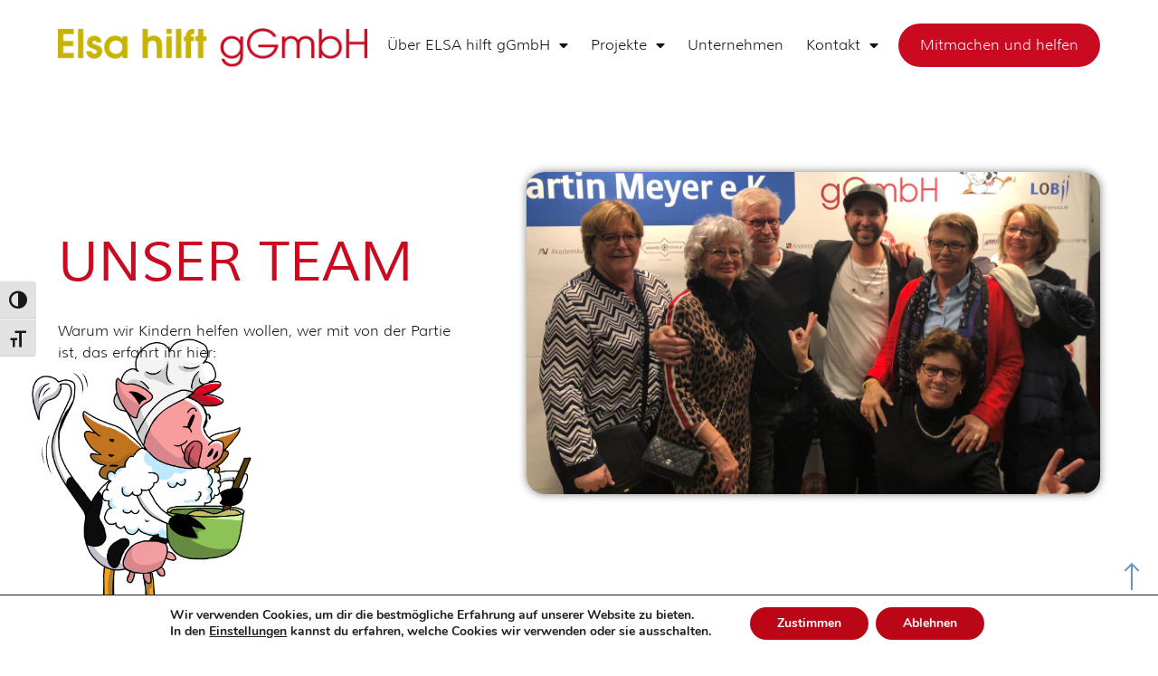

--- FILE ---
content_type: text/html
request_url: https://elsa-hilft.de/ueber-uns/
body_size: 20016
content:
<!doctype html>
<html lang="de">
<head>
	<meta charset="UTF-8">
	<meta name="viewport" content="width=device-width, initial-scale=1">
	<link rel="profile" href="https://gmpg.org/xfn/11">
	<meta name='robots' content='index, follow, max-image-preview:large, max-snippet:-1, max-video-preview:-1' />

	<!-- This site is optimized with the Yoast SEO plugin v26.8 - https://yoast.com/product/yoast-seo-wordpress/ -->
	<title>Über uns - Elsa Hilft gGmbH</title>
	<link rel="canonical" href="https://elsa-hilft.de/ueber-uns/" />
	<meta property="og:locale" content="de_DE" />
	<meta property="og:type" content="article" />
	<meta property="og:title" content="Über uns - Elsa Hilft gGmbH" />
	<meta property="og:description" content="Unser Team Warum wir Kindern helfen wollen, wer mit von der Partie ist, das erfahrt ihr hier: Unsere Motivation Renate Hirschmann, ehemalige Geschäftsführerin der bhm GmbH, berichtet, was sie antreibt: Meine Freunde und ich möchten Kinder stark machen für ihre Zukunft und unsere Lebensfreude weitergeben. Meine Beweggründe, Kinder aus schwierigem Umfeld zu unterstützen: Ich selbst [&hellip;]" />
	<meta property="og:url" content="https://elsa-hilft.de/ueber-uns/" />
	<meta property="og:site_name" content="Elsa Hilft gGmbH" />
	<meta property="article:modified_time" content="2023-07-28T07:16:30+00:00" />
	<meta property="og:image" content="https://elsa-hilft.de/wp-content/uploads/2022/10/Konditor_Elsa-e1690470256731.png" />
	<meta name="twitter:card" content="summary_large_image" />
	<meta name="twitter:label1" content="Geschätzte Lesezeit" />
	<meta name="twitter:data1" content="4 Minuten" />
	<script type="application/ld+json" class="yoast-schema-graph">{"@context":"https://schema.org","@graph":[{"@type":"WebPage","@id":"https://elsa-hilft.de/ueber-uns/","url":"https://elsa-hilft.de/ueber-uns/","name":"Über uns - Elsa Hilft gGmbH","isPartOf":{"@id":"https://elsa-hilft.de/#website"},"primaryImageOfPage":{"@id":"https://elsa-hilft.de/ueber-uns/#primaryimage"},"image":{"@id":"https://elsa-hilft.de/ueber-uns/#primaryimage"},"thumbnailUrl":"https://elsa-hilft.de/wp-content/uploads/2022/10/Konditor_Elsa-e1690470256731.png","datePublished":"2022-10-24T17:16:13+00:00","dateModified":"2023-07-28T07:16:30+00:00","breadcrumb":{"@id":"https://elsa-hilft.de/ueber-uns/#breadcrumb"},"inLanguage":"de","potentialAction":[{"@type":"ReadAction","target":["https://elsa-hilft.de/ueber-uns/"]}]},{"@type":"ImageObject","inLanguage":"de","@id":"https://elsa-hilft.de/ueber-uns/#primaryimage","url":"https://elsa-hilft.de/wp-content/uploads/2022/10/Konditor_Elsa-e1690470256731.png","contentUrl":"https://elsa-hilft.de/wp-content/uploads/2022/10/Konditor_Elsa-e1690470256731.png","width":820,"height":1117},{"@type":"BreadcrumbList","@id":"https://elsa-hilft.de/ueber-uns/#breadcrumb","itemListElement":[{"@type":"ListItem","position":1,"name":"Startseite","item":"https://elsa-hilft.de/"},{"@type":"ListItem","position":2,"name":"Über uns"}]},{"@type":"WebSite","@id":"https://elsa-hilft.de/#website","url":"https://elsa-hilft.de/","name":"Elsa Hilft gGmbH","description":"ELSA HILFT TALENTIERTEN KINDERN  IN BENACHTEILIGTEN UMFELDERN.","publisher":{"@id":"https://elsa-hilft.de/#organization"},"potentialAction":[{"@type":"SearchAction","target":{"@type":"EntryPoint","urlTemplate":"https://elsa-hilft.de/?s={search_term_string}"},"query-input":{"@type":"PropertyValueSpecification","valueRequired":true,"valueName":"search_term_string"}}],"inLanguage":"de"},{"@type":"Organization","@id":"https://elsa-hilft.de/#organization","name":"Elsa Hilft gGmbH","url":"https://elsa-hilft.de/","logo":{"@type":"ImageObject","inLanguage":"de","@id":"https://elsa-hilft.de/#/schema/logo/image/","url":"https://elsa-hilft.de/wp-content/uploads/2022/10/logo.png","contentUrl":"https://elsa-hilft.de/wp-content/uploads/2022/10/logo.png","width":740,"height":120,"caption":"Elsa Hilft gGmbH"},"image":{"@id":"https://elsa-hilft.de/#/schema/logo/image/"}}]}</script>
	<!-- / Yoast SEO plugin. -->


<link rel="alternate" type="application/rss+xml" title="Elsa Hilft gGmbH &raquo; Feed" href="https://elsa-hilft.de/feed/" />
<link rel="alternate" type="application/rss+xml" title="Elsa Hilft gGmbH &raquo; Kommentar-Feed" href="https://elsa-hilft.de/comments/feed/" />
<link rel="alternate" title="oEmbed (JSON)" type="application/json+oembed" href="https://elsa-hilft.de/wp-json/oembed/1.0/embed?url=https%3A%2F%2Felsa-hilft.de%2Fueber-uns%2F" />
<link rel="alternate" title="oEmbed (XML)" type="text/xml+oembed" href="https://elsa-hilft.de/wp-json/oembed/1.0/embed?url=https%3A%2F%2Felsa-hilft.de%2Fueber-uns%2F&#038;format=xml" />
<style id='wp-img-auto-sizes-contain-inline-css'>
img:is([sizes=auto i],[sizes^="auto," i]){contain-intrinsic-size:3000px 1500px}
/*# sourceURL=wp-img-auto-sizes-contain-inline-css */
</style>
<style id='wp-emoji-styles-inline-css'>

	img.wp-smiley, img.emoji {
		display: inline !important;
		border: none !important;
		box-shadow: none !important;
		height: 1em !important;
		width: 1em !important;
		margin: 0 0.07em !important;
		vertical-align: -0.1em !important;
		background: none !important;
		padding: 0 !important;
	}
/*# sourceURL=wp-emoji-styles-inline-css */
</style>
<style id='pdfemb-pdf-embedder-viewer-style-inline-css'>
.wp-block-pdfemb-pdf-embedder-viewer{max-width:none}

/*# sourceURL=https://elsa-hilft.de/wp-content/plugins/pdf-embedder/block/build/style-index.css */
</style>
<style id='global-styles-inline-css'>
:root{--wp--preset--aspect-ratio--square: 1;--wp--preset--aspect-ratio--4-3: 4/3;--wp--preset--aspect-ratio--3-4: 3/4;--wp--preset--aspect-ratio--3-2: 3/2;--wp--preset--aspect-ratio--2-3: 2/3;--wp--preset--aspect-ratio--16-9: 16/9;--wp--preset--aspect-ratio--9-16: 9/16;--wp--preset--color--black: #000000;--wp--preset--color--cyan-bluish-gray: #abb8c3;--wp--preset--color--white: #ffffff;--wp--preset--color--pale-pink: #f78da7;--wp--preset--color--vivid-red: #cf2e2e;--wp--preset--color--luminous-vivid-orange: #ff6900;--wp--preset--color--luminous-vivid-amber: #fcb900;--wp--preset--color--light-green-cyan: #7bdcb5;--wp--preset--color--vivid-green-cyan: #00d084;--wp--preset--color--pale-cyan-blue: #8ed1fc;--wp--preset--color--vivid-cyan-blue: #0693e3;--wp--preset--color--vivid-purple: #9b51e0;--wp--preset--gradient--vivid-cyan-blue-to-vivid-purple: linear-gradient(135deg,rgb(6,147,227) 0%,rgb(155,81,224) 100%);--wp--preset--gradient--light-green-cyan-to-vivid-green-cyan: linear-gradient(135deg,rgb(122,220,180) 0%,rgb(0,208,130) 100%);--wp--preset--gradient--luminous-vivid-amber-to-luminous-vivid-orange: linear-gradient(135deg,rgb(252,185,0) 0%,rgb(255,105,0) 100%);--wp--preset--gradient--luminous-vivid-orange-to-vivid-red: linear-gradient(135deg,rgb(255,105,0) 0%,rgb(207,46,46) 100%);--wp--preset--gradient--very-light-gray-to-cyan-bluish-gray: linear-gradient(135deg,rgb(238,238,238) 0%,rgb(169,184,195) 100%);--wp--preset--gradient--cool-to-warm-spectrum: linear-gradient(135deg,rgb(74,234,220) 0%,rgb(151,120,209) 20%,rgb(207,42,186) 40%,rgb(238,44,130) 60%,rgb(251,105,98) 80%,rgb(254,248,76) 100%);--wp--preset--gradient--blush-light-purple: linear-gradient(135deg,rgb(255,206,236) 0%,rgb(152,150,240) 100%);--wp--preset--gradient--blush-bordeaux: linear-gradient(135deg,rgb(254,205,165) 0%,rgb(254,45,45) 50%,rgb(107,0,62) 100%);--wp--preset--gradient--luminous-dusk: linear-gradient(135deg,rgb(255,203,112) 0%,rgb(199,81,192) 50%,rgb(65,88,208) 100%);--wp--preset--gradient--pale-ocean: linear-gradient(135deg,rgb(255,245,203) 0%,rgb(182,227,212) 50%,rgb(51,167,181) 100%);--wp--preset--gradient--electric-grass: linear-gradient(135deg,rgb(202,248,128) 0%,rgb(113,206,126) 100%);--wp--preset--gradient--midnight: linear-gradient(135deg,rgb(2,3,129) 0%,rgb(40,116,252) 100%);--wp--preset--font-size--small: 13px;--wp--preset--font-size--medium: 20px;--wp--preset--font-size--large: 36px;--wp--preset--font-size--x-large: 42px;--wp--preset--spacing--20: 0.44rem;--wp--preset--spacing--30: 0.67rem;--wp--preset--spacing--40: 1rem;--wp--preset--spacing--50: 1.5rem;--wp--preset--spacing--60: 2.25rem;--wp--preset--spacing--70: 3.38rem;--wp--preset--spacing--80: 5.06rem;--wp--preset--shadow--natural: 6px 6px 9px rgba(0, 0, 0, 0.2);--wp--preset--shadow--deep: 12px 12px 50px rgba(0, 0, 0, 0.4);--wp--preset--shadow--sharp: 6px 6px 0px rgba(0, 0, 0, 0.2);--wp--preset--shadow--outlined: 6px 6px 0px -3px rgb(255, 255, 255), 6px 6px rgb(0, 0, 0);--wp--preset--shadow--crisp: 6px 6px 0px rgb(0, 0, 0);}:root { --wp--style--global--content-size: 800px;--wp--style--global--wide-size: 1200px; }:where(body) { margin: 0; }.wp-site-blocks > .alignleft { float: left; margin-right: 2em; }.wp-site-blocks > .alignright { float: right; margin-left: 2em; }.wp-site-blocks > .aligncenter { justify-content: center; margin-left: auto; margin-right: auto; }:where(.wp-site-blocks) > * { margin-block-start: 24px; margin-block-end: 0; }:where(.wp-site-blocks) > :first-child { margin-block-start: 0; }:where(.wp-site-blocks) > :last-child { margin-block-end: 0; }:root { --wp--style--block-gap: 24px; }:root :where(.is-layout-flow) > :first-child{margin-block-start: 0;}:root :where(.is-layout-flow) > :last-child{margin-block-end: 0;}:root :where(.is-layout-flow) > *{margin-block-start: 24px;margin-block-end: 0;}:root :where(.is-layout-constrained) > :first-child{margin-block-start: 0;}:root :where(.is-layout-constrained) > :last-child{margin-block-end: 0;}:root :where(.is-layout-constrained) > *{margin-block-start: 24px;margin-block-end: 0;}:root :where(.is-layout-flex){gap: 24px;}:root :where(.is-layout-grid){gap: 24px;}.is-layout-flow > .alignleft{float: left;margin-inline-start: 0;margin-inline-end: 2em;}.is-layout-flow > .alignright{float: right;margin-inline-start: 2em;margin-inline-end: 0;}.is-layout-flow > .aligncenter{margin-left: auto !important;margin-right: auto !important;}.is-layout-constrained > .alignleft{float: left;margin-inline-start: 0;margin-inline-end: 2em;}.is-layout-constrained > .alignright{float: right;margin-inline-start: 2em;margin-inline-end: 0;}.is-layout-constrained > .aligncenter{margin-left: auto !important;margin-right: auto !important;}.is-layout-constrained > :where(:not(.alignleft):not(.alignright):not(.alignfull)){max-width: var(--wp--style--global--content-size);margin-left: auto !important;margin-right: auto !important;}.is-layout-constrained > .alignwide{max-width: var(--wp--style--global--wide-size);}body .is-layout-flex{display: flex;}.is-layout-flex{flex-wrap: wrap;align-items: center;}.is-layout-flex > :is(*, div){margin: 0;}body .is-layout-grid{display: grid;}.is-layout-grid > :is(*, div){margin: 0;}body{padding-top: 0px;padding-right: 0px;padding-bottom: 0px;padding-left: 0px;}a:where(:not(.wp-element-button)){text-decoration: underline;}:root :where(.wp-element-button, .wp-block-button__link){background-color: #32373c;border-width: 0;color: #fff;font-family: inherit;font-size: inherit;font-style: inherit;font-weight: inherit;letter-spacing: inherit;line-height: inherit;padding-top: calc(0.667em + 2px);padding-right: calc(1.333em + 2px);padding-bottom: calc(0.667em + 2px);padding-left: calc(1.333em + 2px);text-decoration: none;text-transform: inherit;}.has-black-color{color: var(--wp--preset--color--black) !important;}.has-cyan-bluish-gray-color{color: var(--wp--preset--color--cyan-bluish-gray) !important;}.has-white-color{color: var(--wp--preset--color--white) !important;}.has-pale-pink-color{color: var(--wp--preset--color--pale-pink) !important;}.has-vivid-red-color{color: var(--wp--preset--color--vivid-red) !important;}.has-luminous-vivid-orange-color{color: var(--wp--preset--color--luminous-vivid-orange) !important;}.has-luminous-vivid-amber-color{color: var(--wp--preset--color--luminous-vivid-amber) !important;}.has-light-green-cyan-color{color: var(--wp--preset--color--light-green-cyan) !important;}.has-vivid-green-cyan-color{color: var(--wp--preset--color--vivid-green-cyan) !important;}.has-pale-cyan-blue-color{color: var(--wp--preset--color--pale-cyan-blue) !important;}.has-vivid-cyan-blue-color{color: var(--wp--preset--color--vivid-cyan-blue) !important;}.has-vivid-purple-color{color: var(--wp--preset--color--vivid-purple) !important;}.has-black-background-color{background-color: var(--wp--preset--color--black) !important;}.has-cyan-bluish-gray-background-color{background-color: var(--wp--preset--color--cyan-bluish-gray) !important;}.has-white-background-color{background-color: var(--wp--preset--color--white) !important;}.has-pale-pink-background-color{background-color: var(--wp--preset--color--pale-pink) !important;}.has-vivid-red-background-color{background-color: var(--wp--preset--color--vivid-red) !important;}.has-luminous-vivid-orange-background-color{background-color: var(--wp--preset--color--luminous-vivid-orange) !important;}.has-luminous-vivid-amber-background-color{background-color: var(--wp--preset--color--luminous-vivid-amber) !important;}.has-light-green-cyan-background-color{background-color: var(--wp--preset--color--light-green-cyan) !important;}.has-vivid-green-cyan-background-color{background-color: var(--wp--preset--color--vivid-green-cyan) !important;}.has-pale-cyan-blue-background-color{background-color: var(--wp--preset--color--pale-cyan-blue) !important;}.has-vivid-cyan-blue-background-color{background-color: var(--wp--preset--color--vivid-cyan-blue) !important;}.has-vivid-purple-background-color{background-color: var(--wp--preset--color--vivid-purple) !important;}.has-black-border-color{border-color: var(--wp--preset--color--black) !important;}.has-cyan-bluish-gray-border-color{border-color: var(--wp--preset--color--cyan-bluish-gray) !important;}.has-white-border-color{border-color: var(--wp--preset--color--white) !important;}.has-pale-pink-border-color{border-color: var(--wp--preset--color--pale-pink) !important;}.has-vivid-red-border-color{border-color: var(--wp--preset--color--vivid-red) !important;}.has-luminous-vivid-orange-border-color{border-color: var(--wp--preset--color--luminous-vivid-orange) !important;}.has-luminous-vivid-amber-border-color{border-color: var(--wp--preset--color--luminous-vivid-amber) !important;}.has-light-green-cyan-border-color{border-color: var(--wp--preset--color--light-green-cyan) !important;}.has-vivid-green-cyan-border-color{border-color: var(--wp--preset--color--vivid-green-cyan) !important;}.has-pale-cyan-blue-border-color{border-color: var(--wp--preset--color--pale-cyan-blue) !important;}.has-vivid-cyan-blue-border-color{border-color: var(--wp--preset--color--vivid-cyan-blue) !important;}.has-vivid-purple-border-color{border-color: var(--wp--preset--color--vivid-purple) !important;}.has-vivid-cyan-blue-to-vivid-purple-gradient-background{background: var(--wp--preset--gradient--vivid-cyan-blue-to-vivid-purple) !important;}.has-light-green-cyan-to-vivid-green-cyan-gradient-background{background: var(--wp--preset--gradient--light-green-cyan-to-vivid-green-cyan) !important;}.has-luminous-vivid-amber-to-luminous-vivid-orange-gradient-background{background: var(--wp--preset--gradient--luminous-vivid-amber-to-luminous-vivid-orange) !important;}.has-luminous-vivid-orange-to-vivid-red-gradient-background{background: var(--wp--preset--gradient--luminous-vivid-orange-to-vivid-red) !important;}.has-very-light-gray-to-cyan-bluish-gray-gradient-background{background: var(--wp--preset--gradient--very-light-gray-to-cyan-bluish-gray) !important;}.has-cool-to-warm-spectrum-gradient-background{background: var(--wp--preset--gradient--cool-to-warm-spectrum) !important;}.has-blush-light-purple-gradient-background{background: var(--wp--preset--gradient--blush-light-purple) !important;}.has-blush-bordeaux-gradient-background{background: var(--wp--preset--gradient--blush-bordeaux) !important;}.has-luminous-dusk-gradient-background{background: var(--wp--preset--gradient--luminous-dusk) !important;}.has-pale-ocean-gradient-background{background: var(--wp--preset--gradient--pale-ocean) !important;}.has-electric-grass-gradient-background{background: var(--wp--preset--gradient--electric-grass) !important;}.has-midnight-gradient-background{background: var(--wp--preset--gradient--midnight) !important;}.has-small-font-size{font-size: var(--wp--preset--font-size--small) !important;}.has-medium-font-size{font-size: var(--wp--preset--font-size--medium) !important;}.has-large-font-size{font-size: var(--wp--preset--font-size--large) !important;}.has-x-large-font-size{font-size: var(--wp--preset--font-size--x-large) !important;}
:root :where(.wp-block-pullquote){font-size: 1.5em;line-height: 1.6;}
/*# sourceURL=global-styles-inline-css */
</style>
<link rel='stylesheet' id='ui-font-css' href='https://elsa-hilft.de/wp-content/plugins/wp-accessibility/toolbar/fonts/css/a11y-toolbar.css?ver=2.2.6' media='all' />
<link rel='stylesheet' id='wpa-toolbar-css' href='https://elsa-hilft.de/wp-content/plugins/wp-accessibility/toolbar/css/a11y.css?ver=2.2.6' media='all' />
<link rel='stylesheet' id='ui-fontsize.css-css' href='https://elsa-hilft.de/wp-content/plugins/wp-accessibility/toolbar/css/a11y-fontsize.css?ver=2.2.6' media='all' />
<style id='ui-fontsize.css-inline-css'>
html { --wpa-font-size: clamp( 24px, 1.5rem, 36px ); --wpa-h1-size : clamp( 48px, 3rem, 72px ); --wpa-h2-size : clamp( 40px, 2.5rem, 60px ); --wpa-h3-size : clamp( 32px, 2rem, 48px ); --wpa-h4-size : clamp( 28px, 1.75rem, 42px ); --wpa-sub-list-size: 1.1em; --wpa-sub-sub-list-size: 1em; } 
/*# sourceURL=ui-fontsize.css-inline-css */
</style>
<link rel='stylesheet' id='wpa-style-css' href='https://elsa-hilft.de/wp-content/plugins/wp-accessibility/css/wpa-style.css?ver=2.2.6' media='all' />
<style id='wpa-style-inline-css'>
:root { --admin-bar-top : 7px; }
/*# sourceURL=wpa-style-inline-css */
</style>
<link rel='stylesheet' id='hello-elementor-css' href='https://elsa-hilft.de/wp-content/themes/hello-elementor/assets/css/reset.css?ver=3.4.6' media='all' />
<link rel='stylesheet' id='hello-elementor-theme-style-css' href='https://elsa-hilft.de/wp-content/themes/hello-elementor/assets/css/theme.css?ver=3.4.6' media='all' />
<link rel='stylesheet' id='hello-elementor-header-footer-css' href='https://elsa-hilft.de/wp-content/themes/hello-elementor/assets/css/header-footer.css?ver=3.4.6' media='all' />
<link rel='stylesheet' id='elementor-frontend-css' href='https://elsa-hilft.de/wp-content/plugins/elementor/assets/css/frontend.min.css?ver=3.34.2' media='all' />
<link rel='stylesheet' id='elementor-post-7-css' href='https://elsa-hilft.de/wp-content/uploads/elementor/css/post-7.css?ver=1769015291' media='all' />
<link rel='stylesheet' id='widget-image-css' href='https://elsa-hilft.de/wp-content/plugins/elementor/assets/css/widget-image.min.css?ver=3.34.2' media='all' />
<link rel='stylesheet' id='widget-nav-menu-css' href='https://elsa-hilft.de/wp-content/plugins/elementor-pro/assets/css/widget-nav-menu.min.css?ver=3.34.1' media='all' />
<link rel='stylesheet' id='widget-social-icons-css' href='https://elsa-hilft.de/wp-content/plugins/elementor/assets/css/widget-social-icons.min.css?ver=3.34.2' media='all' />
<link rel='stylesheet' id='e-apple-webkit-css' href='https://elsa-hilft.de/wp-content/plugins/elementor/assets/css/conditionals/apple-webkit.min.css?ver=3.34.2' media='all' />
<link rel='stylesheet' id='e-animation-float-css' href='https://elsa-hilft.de/wp-content/plugins/elementor/assets/lib/animations/styles/e-animation-float.min.css?ver=3.34.2' media='all' />
<link rel='stylesheet' id='widget-heading-css' href='https://elsa-hilft.de/wp-content/plugins/elementor/assets/css/widget-heading.min.css?ver=3.34.2' media='all' />
<link rel='stylesheet' id='elementor-icons-css' href='https://elsa-hilft.de/wp-content/plugins/elementor/assets/lib/eicons/css/elementor-icons.min.css?ver=5.46.0' media='all' />
<link rel='stylesheet' id='e-animation-fadeInUp-css' href='https://elsa-hilft.de/wp-content/plugins/elementor/assets/lib/animations/styles/fadeInUp.min.css?ver=3.34.2' media='all' />
<link rel='stylesheet' id='e-motion-fx-css' href='https://elsa-hilft.de/wp-content/plugins/elementor-pro/assets/css/modules/motion-fx.min.css?ver=3.34.1' media='all' />
<link rel='stylesheet' id='e-animation-fadeIn-css' href='https://elsa-hilft.de/wp-content/plugins/elementor/assets/lib/animations/styles/fadeIn.min.css?ver=3.34.2' media='all' />
<link rel='stylesheet' id='swiper-css' href='https://elsa-hilft.de/wp-content/plugins/elementor/assets/lib/swiper/v8/css/swiper.min.css?ver=8.4.5' media='all' />
<link rel='stylesheet' id='e-swiper-css' href='https://elsa-hilft.de/wp-content/plugins/elementor/assets/css/conditionals/e-swiper.min.css?ver=3.34.2' media='all' />
<link rel='stylesheet' id='widget-testimonial-carousel-css' href='https://elsa-hilft.de/wp-content/plugins/elementor-pro/assets/css/widget-testimonial-carousel.min.css?ver=3.34.1' media='all' />
<link rel='stylesheet' id='widget-carousel-module-base-css' href='https://elsa-hilft.de/wp-content/plugins/elementor-pro/assets/css/widget-carousel-module-base.min.css?ver=3.34.1' media='all' />
<link rel='stylesheet' id='widget-video-css' href='https://elsa-hilft.de/wp-content/plugins/elementor/assets/css/widget-video.min.css?ver=3.34.2' media='all' />
<link rel='stylesheet' id='elementor-post-34-css' href='https://elsa-hilft.de/wp-content/uploads/elementor/css/post-34.css?ver=1769027624' media='all' />
<link rel='stylesheet' id='elementor-post-14-css' href='https://elsa-hilft.de/wp-content/uploads/elementor/css/post-14.css?ver=1769015291' media='all' />
<link rel='stylesheet' id='elementor-post-9-css' href='https://elsa-hilft.de/wp-content/uploads/elementor/css/post-9.css?ver=1769015291' media='all' />
<link rel='stylesheet' id='moove_gdpr_frontend-css' href='https://elsa-hilft.de/wp-content/plugins/gdpr-cookie-compliance/dist/styles/gdpr-main.css?ver=5.0.9' media='all' />
<style id='moove_gdpr_frontend-inline-css'>
#moove_gdpr_cookie_modal,#moove_gdpr_cookie_info_bar,.gdpr_cookie_settings_shortcode_content{font-family:&#039;Nunito&#039;,sans-serif}#moove_gdpr_save_popup_settings_button{background-color:#373737;color:#fff}#moove_gdpr_save_popup_settings_button:hover{background-color:#000}#moove_gdpr_cookie_info_bar .moove-gdpr-info-bar-container .moove-gdpr-info-bar-content a.mgbutton,#moove_gdpr_cookie_info_bar .moove-gdpr-info-bar-container .moove-gdpr-info-bar-content button.mgbutton{background-color:#bb0615}#moove_gdpr_cookie_modal .moove-gdpr-modal-content .moove-gdpr-modal-footer-content .moove-gdpr-button-holder a.mgbutton,#moove_gdpr_cookie_modal .moove-gdpr-modal-content .moove-gdpr-modal-footer-content .moove-gdpr-button-holder button.mgbutton,.gdpr_cookie_settings_shortcode_content .gdpr-shr-button.button-green{background-color:#bb0615;border-color:#bb0615}#moove_gdpr_cookie_modal .moove-gdpr-modal-content .moove-gdpr-modal-footer-content .moove-gdpr-button-holder a.mgbutton:hover,#moove_gdpr_cookie_modal .moove-gdpr-modal-content .moove-gdpr-modal-footer-content .moove-gdpr-button-holder button.mgbutton:hover,.gdpr_cookie_settings_shortcode_content .gdpr-shr-button.button-green:hover{background-color:#fff;color:#bb0615}#moove_gdpr_cookie_modal .moove-gdpr-modal-content .moove-gdpr-modal-close i,#moove_gdpr_cookie_modal .moove-gdpr-modal-content .moove-gdpr-modal-close span.gdpr-icon{background-color:#bb0615;border:1px solid #bb0615}#moove_gdpr_cookie_info_bar span.moove-gdpr-infobar-allow-all.focus-g,#moove_gdpr_cookie_info_bar span.moove-gdpr-infobar-allow-all:focus,#moove_gdpr_cookie_info_bar button.moove-gdpr-infobar-allow-all.focus-g,#moove_gdpr_cookie_info_bar button.moove-gdpr-infobar-allow-all:focus,#moove_gdpr_cookie_info_bar span.moove-gdpr-infobar-reject-btn.focus-g,#moove_gdpr_cookie_info_bar span.moove-gdpr-infobar-reject-btn:focus,#moove_gdpr_cookie_info_bar button.moove-gdpr-infobar-reject-btn.focus-g,#moove_gdpr_cookie_info_bar button.moove-gdpr-infobar-reject-btn:focus,#moove_gdpr_cookie_info_bar span.change-settings-button.focus-g,#moove_gdpr_cookie_info_bar span.change-settings-button:focus,#moove_gdpr_cookie_info_bar button.change-settings-button.focus-g,#moove_gdpr_cookie_info_bar button.change-settings-button:focus{-webkit-box-shadow:0 0 1px 3px #bb0615;-moz-box-shadow:0 0 1px 3px #bb0615;box-shadow:0 0 1px 3px #bb0615}#moove_gdpr_cookie_modal .moove-gdpr-modal-content .moove-gdpr-modal-close i:hover,#moove_gdpr_cookie_modal .moove-gdpr-modal-content .moove-gdpr-modal-close span.gdpr-icon:hover,#moove_gdpr_cookie_info_bar span[data-href]>u.change-settings-button{color:#bb0615}#moove_gdpr_cookie_modal .moove-gdpr-modal-content .moove-gdpr-modal-left-content #moove-gdpr-menu li.menu-item-selected a span.gdpr-icon,#moove_gdpr_cookie_modal .moove-gdpr-modal-content .moove-gdpr-modal-left-content #moove-gdpr-menu li.menu-item-selected button span.gdpr-icon{color:inherit}#moove_gdpr_cookie_modal .moove-gdpr-modal-content .moove-gdpr-modal-left-content #moove-gdpr-menu li a span.gdpr-icon,#moove_gdpr_cookie_modal .moove-gdpr-modal-content .moove-gdpr-modal-left-content #moove-gdpr-menu li button span.gdpr-icon{color:inherit}#moove_gdpr_cookie_modal .gdpr-acc-link{line-height:0;font-size:0;color:transparent;position:absolute}#moove_gdpr_cookie_modal .moove-gdpr-modal-content .moove-gdpr-modal-close:hover i,#moove_gdpr_cookie_modal .moove-gdpr-modal-content .moove-gdpr-modal-left-content #moove-gdpr-menu li a,#moove_gdpr_cookie_modal .moove-gdpr-modal-content .moove-gdpr-modal-left-content #moove-gdpr-menu li button,#moove_gdpr_cookie_modal .moove-gdpr-modal-content .moove-gdpr-modal-left-content #moove-gdpr-menu li button i,#moove_gdpr_cookie_modal .moove-gdpr-modal-content .moove-gdpr-modal-left-content #moove-gdpr-menu li a i,#moove_gdpr_cookie_modal .moove-gdpr-modal-content .moove-gdpr-tab-main .moove-gdpr-tab-main-content a:hover,#moove_gdpr_cookie_info_bar.moove-gdpr-dark-scheme .moove-gdpr-info-bar-container .moove-gdpr-info-bar-content a.mgbutton:hover,#moove_gdpr_cookie_info_bar.moove-gdpr-dark-scheme .moove-gdpr-info-bar-container .moove-gdpr-info-bar-content button.mgbutton:hover,#moove_gdpr_cookie_info_bar.moove-gdpr-dark-scheme .moove-gdpr-info-bar-container .moove-gdpr-info-bar-content a:hover,#moove_gdpr_cookie_info_bar.moove-gdpr-dark-scheme .moove-gdpr-info-bar-container .moove-gdpr-info-bar-content button:hover,#moove_gdpr_cookie_info_bar.moove-gdpr-dark-scheme .moove-gdpr-info-bar-container .moove-gdpr-info-bar-content span.change-settings-button:hover,#moove_gdpr_cookie_info_bar.moove-gdpr-dark-scheme .moove-gdpr-info-bar-container .moove-gdpr-info-bar-content button.change-settings-button:hover,#moove_gdpr_cookie_info_bar.moove-gdpr-dark-scheme .moove-gdpr-info-bar-container .moove-gdpr-info-bar-content u.change-settings-button:hover,#moove_gdpr_cookie_info_bar span[data-href]>u.change-settings-button,#moove_gdpr_cookie_info_bar.moove-gdpr-dark-scheme .moove-gdpr-info-bar-container .moove-gdpr-info-bar-content a.mgbutton.focus-g,#moove_gdpr_cookie_info_bar.moove-gdpr-dark-scheme .moove-gdpr-info-bar-container .moove-gdpr-info-bar-content button.mgbutton.focus-g,#moove_gdpr_cookie_info_bar.moove-gdpr-dark-scheme .moove-gdpr-info-bar-container .moove-gdpr-info-bar-content a.focus-g,#moove_gdpr_cookie_info_bar.moove-gdpr-dark-scheme .moove-gdpr-info-bar-container .moove-gdpr-info-bar-content button.focus-g,#moove_gdpr_cookie_info_bar.moove-gdpr-dark-scheme .moove-gdpr-info-bar-container .moove-gdpr-info-bar-content a.mgbutton:focus,#moove_gdpr_cookie_info_bar.moove-gdpr-dark-scheme .moove-gdpr-info-bar-container .moove-gdpr-info-bar-content button.mgbutton:focus,#moove_gdpr_cookie_info_bar.moove-gdpr-dark-scheme .moove-gdpr-info-bar-container .moove-gdpr-info-bar-content a:focus,#moove_gdpr_cookie_info_bar.moove-gdpr-dark-scheme .moove-gdpr-info-bar-container .moove-gdpr-info-bar-content button:focus,#moove_gdpr_cookie_info_bar.moove-gdpr-dark-scheme .moove-gdpr-info-bar-container .moove-gdpr-info-bar-content span.change-settings-button.focus-g,span.change-settings-button:focus,button.change-settings-button.focus-g,button.change-settings-button:focus,#moove_gdpr_cookie_info_bar.moove-gdpr-dark-scheme .moove-gdpr-info-bar-container .moove-gdpr-info-bar-content u.change-settings-button.focus-g,#moove_gdpr_cookie_info_bar.moove-gdpr-dark-scheme .moove-gdpr-info-bar-container .moove-gdpr-info-bar-content u.change-settings-button:focus{color:#bb0615}#moove_gdpr_cookie_modal .moove-gdpr-branding.focus-g span,#moove_gdpr_cookie_modal .moove-gdpr-modal-content .moove-gdpr-tab-main a.focus-g,#moove_gdpr_cookie_modal .moove-gdpr-modal-content .moove-gdpr-tab-main .gdpr-cd-details-toggle.focus-g{color:#bb0615}#moove_gdpr_cookie_modal.gdpr_lightbox-hide{display:none}
/*# sourceURL=moove_gdpr_frontend-inline-css */
</style>
<link rel='stylesheet' id='mediaelement-css' href='https://elsa-hilft.de/wp-includes/js/mediaelement/mediaelementplayer-legacy.min.css?ver=4.2.17' media='all' />
<link rel='stylesheet' id='wp-mediaelement-css' href='https://elsa-hilft.de/wp-includes/js/mediaelement/wp-mediaelement.min.css?ver=6.9' media='all' />
<link rel='stylesheet' id='elementor-icons-shared-0-css' href='https://elsa-hilft.de/wp-content/plugins/elementor/assets/lib/font-awesome/css/fontawesome.min.css?ver=5.15.3' media='all' />
<link rel='stylesheet' id='elementor-icons-fa-solid-css' href='https://elsa-hilft.de/wp-content/plugins/elementor/assets/lib/font-awesome/css/solid.min.css?ver=5.15.3' media='all' />
<link rel='stylesheet' id='elementor-icons-fa-brands-css' href='https://elsa-hilft.de/wp-content/plugins/elementor/assets/lib/font-awesome/css/brands.min.css?ver=5.15.3' media='all' />
<script src="https://elsa-hilft.de/wp-includes/js/jquery/jquery.min.js?ver=3.7.1" id="jquery-core-js"></script>
<script src="https://elsa-hilft.de/wp-includes/js/jquery/jquery-migrate.min.js?ver=3.4.1" id="jquery-migrate-js"></script>
<link rel="https://api.w.org/" href="https://elsa-hilft.de/wp-json/" /><link rel="alternate" title="JSON" type="application/json" href="https://elsa-hilft.de/wp-json/wp/v2/pages/34" /><link rel="EditURI" type="application/rsd+xml" title="RSD" href="https://elsa-hilft.de/xmlrpc.php?rsd" />
<meta name="generator" content="WordPress 6.9" />
<link rel='shortlink' href='https://elsa-hilft.de/?p=34' />
<meta name="generator" content="Elementor 3.34.2; features: additional_custom_breakpoints; settings: css_print_method-external, google_font-disabled, font_display-block">
			<style>
				.e-con.e-parent:nth-of-type(n+4):not(.e-lazyloaded):not(.e-no-lazyload),
				.e-con.e-parent:nth-of-type(n+4):not(.e-lazyloaded):not(.e-no-lazyload) * {
					background-image: none !important;
				}
				@media screen and (max-height: 1024px) {
					.e-con.e-parent:nth-of-type(n+3):not(.e-lazyloaded):not(.e-no-lazyload),
					.e-con.e-parent:nth-of-type(n+3):not(.e-lazyloaded):not(.e-no-lazyload) * {
						background-image: none !important;
					}
				}
				@media screen and (max-height: 640px) {
					.e-con.e-parent:nth-of-type(n+2):not(.e-lazyloaded):not(.e-no-lazyload),
					.e-con.e-parent:nth-of-type(n+2):not(.e-lazyloaded):not(.e-no-lazyload) * {
						background-image: none !important;
					}
				}
			</style>
			<link rel="icon" href="https://elsa-hilft.de/wp-content/uploads/2022/10/Konditor_Elsa-e1690470256731-150x150.png" sizes="32x32" />
<link rel="icon" href="https://elsa-hilft.de/wp-content/uploads/2022/10/Konditor_Elsa-e1690470256731.png" sizes="192x192" />
<link rel="apple-touch-icon" href="https://elsa-hilft.de/wp-content/uploads/2022/10/Konditor_Elsa-e1690470256731.png" />
<meta name="msapplication-TileImage" content="https://elsa-hilft.de/wp-content/uploads/2022/10/Konditor_Elsa-e1690470256731.png" />
</head>
<body class="wp-singular page-template-default page page-id-34 wp-custom-logo wp-embed-responsive wp-theme-hello-elementor hello-elementor-default elementor-default elementor-template-full-width elementor-kit-7 elementor-page elementor-page-34">


<a class="skip-link screen-reader-text" href="#content">Zum Inhalt springen</a>

		<header data-elementor-type="header" data-elementor-id="14" class="elementor elementor-14 elementor-location-header" data-elementor-post-type="elementor_library">
					<header class="elementor-section elementor-top-section elementor-element elementor-element-297bb730 elementor-section-full_width elementor-section-content-middle elementor-section-height-min-height elementor-section-items-bottom elementor-section-height-default" data-id="297bb730" data-element_type="section" id="top">
						<div class="elementor-container elementor-column-gap-no">
					<div class="elementor-column elementor-col-100 elementor-top-column elementor-element elementor-element-fdd186e" data-id="fdd186e" data-element_type="column">
			<div class="elementor-widget-wrap elementor-element-populated">
						<div class="elementor-element elementor-element-31cdcf03 elementor-widget__width-auto elementor-widget elementor-widget-theme-site-logo elementor-widget-image" data-id="31cdcf03" data-element_type="widget" data-widget_type="theme-site-logo.default">
				<div class="elementor-widget-container">
											<a href="https://elsa-hilft.de">
			<img width="740" height="120" src="https://elsa-hilft.de/wp-content/uploads/2022/10/logo.png" class="attachment-full size-full wp-image-108" alt="" srcset="https://elsa-hilft.de/wp-content/uploads/2022/10/logo.png 740w, https://elsa-hilft.de/wp-content/uploads/2022/10/logo-300x49.png 300w" sizes="(max-width: 740px) 100vw, 740px" />				</a>
											</div>
				</div>
				<div class="elementor-element elementor-element-f62704a elementor-nav-menu--stretch elementor-widget__width-auto elementor-nav-menu__align-start elementor-nav-menu--dropdown-tablet elementor-nav-menu__text-align-aside elementor-nav-menu--toggle elementor-nav-menu--burger elementor-widget elementor-widget-nav-menu" data-id="f62704a" data-element_type="widget" data-settings="{&quot;full_width&quot;:&quot;stretch&quot;,&quot;layout&quot;:&quot;horizontal&quot;,&quot;submenu_icon&quot;:{&quot;value&quot;:&quot;&lt;i class=\&quot;fas fa-caret-down\&quot; aria-hidden=\&quot;true\&quot;&gt;&lt;\/i&gt;&quot;,&quot;library&quot;:&quot;fa-solid&quot;},&quot;toggle&quot;:&quot;burger&quot;}" data-widget_type="nav-menu.default">
				<div class="elementor-widget-container">
								<nav aria-label="Menü" class="elementor-nav-menu--main elementor-nav-menu__container elementor-nav-menu--layout-horizontal e--pointer-underline e--animation-drop-out">
				<ul id="menu-1-f62704a" class="elementor-nav-menu"><li class="menu-item menu-item-type-post_type menu-item-object-page current-menu-ancestor current-menu-parent current_page_parent current_page_ancestor menu-item-has-children menu-item-821"><a href="https://elsa-hilft.de/ueber-elsa-hilft-ggmbh/" class="elementor-item">Über ELSA hilft gGmbH</a>
<ul class="sub-menu elementor-nav-menu--dropdown">
	<li class="menu-item menu-item-type-post_type menu-item-object-page current-menu-item page_item page-item-34 current_page_item menu-item-75"><a href="https://elsa-hilft.de/ueber-uns/" aria-current="page" class="elementor-sub-item elementor-item-active">Unsere Idee</a></li>
</ul>
</li>
<li class="menu-item menu-item-type-taxonomy menu-item-object-category menu-item-has-children menu-item-462"><a href="https://elsa-hilft.de/alle/projekte/" class="elementor-item">Projekte</a>
<ul class="sub-menu elementor-nav-menu--dropdown">
	<li class="menu-item menu-item-type-post_type menu-item-object-post menu-item-1855"><a href="https://elsa-hilft.de/projekte/weihnachtsstimmung-pur/" class="elementor-sub-item">Weihnachts-Stimmung pur </a></li>
	<li class="menu-item menu-item-type-post_type menu-item-object-post menu-item-1775"><a href="https://elsa-hilft.de/projekte/freundschaftsbank-ratingen/" class="elementor-sub-item">Freundschaftsbank Ratingen</a></li>
	<li class="menu-item menu-item-type-post_type menu-item-object-post menu-item-1693"><a href="https://elsa-hilft.de/projekte/mein-auslandsjahr/" class="elementor-sub-item">Mein Auslandsjahr</a></li>
	<li class="menu-item menu-item-type-post_type menu-item-object-post menu-item-1694"><a href="https://elsa-hilft.de/projekte/isi-in-italy/" class="elementor-sub-item">ISI IN ITALY</a></li>
	<li class="menu-item menu-item-type-post_type menu-item-object-post menu-item-1651"><a href="https://elsa-hilft.de/projekte/ganz-grosse-leistung-auf-internationalem-parkett/" class="elementor-sub-item">Ganz große Leistung auf internationalem Parkett</a></li>
	<li class="menu-item menu-item-type-post_type menu-item-object-post menu-item-1640"><a href="https://elsa-hilft.de/projekte/my-journey-started-here/" class="elementor-sub-item">My journey started here – Charity Cup</a></li>
	<li class="menu-item menu-item-type-post_type menu-item-object-post menu-item-1579"><a href="https://elsa-hilft.de/projekte/mehr-als-ein-fussballverein/" class="elementor-sub-item">Mehr als ein Fußballverein</a></li>
	<li class="menu-item menu-item-type-post_type menu-item-object-post menu-item-1501"><a href="https://elsa-hilft.de/projekte/audioguide-zur-duesseldorfer-kunstausstellung-die-grosse/" class="elementor-sub-item">Audioguide zur Düsseldorfer Kunstausstellung „DIE GROSSE“</a></li>
	<li class="menu-item menu-item-type-post_type menu-item-object-post menu-item-1502"><a href="https://elsa-hilft.de/projekte/interview-mit-den-lehrern-zum-audioguide/" class="elementor-sub-item">Interview mit den Lehrern zum Audioguide</a></li>
	<li class="menu-item menu-item-type-post_type menu-item-object-post menu-item-988"><a href="https://elsa-hilft.de/projekte/jeder-groschen-hilft/" class="elementor-sub-item">Jeder Groschen hilft</a></li>
	<li class="menu-item menu-item-type-post_type menu-item-object-post menu-item-937"><a href="https://elsa-hilft.de/projekte/manga-ag-der-anne-frank-schule-in-duesseldorf-flingern/" class="elementor-sub-item">Manga-AG der Anne-Frank Schule in Düsseldorf Flingern</a></li>
	<li class="menu-item menu-item-type-post_type menu-item-object-post menu-item-922"><a href="https://elsa-hilft.de/projekte/schueler-stipendien-am-wim-wenders-gymnasium-2022-2023/" class="elementor-sub-item">Schüler-Stipendien am Wim-Wenders-Gymnasium 2022/2023</a></li>
	<li class="menu-item menu-item-type-post_type menu-item-object-post menu-item-788"><a href="https://elsa-hilft.de/projekte/ein-glueckspilz/" class="elementor-sub-item">Ein Glückspilz</a></li>
	<li class="menu-item menu-item-type-post_type menu-item-object-post menu-item-612"><a href="https://elsa-hilft.de/projekte/interview-mit-maike-und-eireen/" class="elementor-sub-item">Interview mit Maike und Eireen</a></li>
	<li class="menu-item menu-item-type-post_type menu-item-object-post menu-item-611"><a href="https://elsa-hilft.de/projekte/nicht-wie-forrest-gump/" class="elementor-sub-item">Nicht wie Forrest Gump</a></li>
	<li class="menu-item menu-item-type-post_type menu-item-object-post menu-item-244"><a href="https://elsa-hilft.de/projekte/alicia-mein-sport/" class="elementor-sub-item">Alicia – mein Sport</a></li>
	<li class="menu-item menu-item-type-post_type menu-item-object-post menu-item-252"><a href="https://elsa-hilft.de/projekte/maike-ist-ein-tischtennis-talent/" class="elementor-sub-item">Maike ist ein Tischtennis-Talent</a></li>
	<li class="menu-item menu-item-type-post_type menu-item-object-post menu-item-250"><a href="https://elsa-hilft.de/projekte/kunst-auf-dem-ipad/" class="elementor-sub-item">Kunst auf dem iPad</a></li>
	<li class="menu-item menu-item-type-post_type menu-item-object-post menu-item-246"><a href="https://elsa-hilft.de/projekte/geben-kann-gluecklich-machen-lernen-auf-distanz-in-zeiten-von-corona/" class="elementor-sub-item">Geben kann glücklich machen – Lernen auf Distanz in Zeiten von Corona</a></li>
	<li class="menu-item menu-item-type-post_type menu-item-object-post menu-item-251"><a href="https://elsa-hilft.de/projekte/lisa-geht-gerne-zur-schule/" class="elementor-sub-item">Lisa* geht gerne zur Schule.</a></li>
	<li class="menu-item menu-item-type-post_type menu-item-object-post menu-item-243"><a href="https://elsa-hilft.de/projekte/hallo-ich-bins-lisa/" class="elementor-sub-item">„Hallo, ich bin‘s  –  Lisa“</a></li>
	<li class="menu-item menu-item-type-post_type menu-item-object-post menu-item-245"><a href="https://elsa-hilft.de/projekte/anne-frank-realschule-elsa-hilft-spendet-fuenf-artcards-junior/" class="elementor-sub-item">Anne-Frank-Realschule: ELSA hilft spendet fünf Art:cards Junior</a></li>
	<li class="menu-item menu-item-type-post_type menu-item-object-post menu-item-463"><a href="https://elsa-hilft.de/projekte/bienenvolk-to-go/" class="elementor-sub-item">„Bienenvolk – To Go“</a></li>
	<li class="menu-item menu-item-type-post_type menu-item-object-post menu-item-502"><a href="https://elsa-hilft.de/projekte/offene-holzwerkstatt/" class="elementor-sub-item">Offene Holzwerkstatt</a></li>
	<li class="menu-item menu-item-type-post_type menu-item-object-post menu-item-247"><a href="https://elsa-hilft.de/projekte/gesamtschule-stettiner-strasse-trommel-ag/" class="elementor-sub-item">Gesamtschule Stettiner Straße – Trommel-AG</a></li>
	<li class="menu-item menu-item-type-post_type menu-item-object-post menu-item-507"><a href="https://elsa-hilft.de/projekte/soziales-lernen-in-bewegung/" class="elementor-sub-item">Soziales Lernen in Bewegung</a></li>
	<li class="menu-item menu-item-type-post_type menu-item-object-post menu-item-248"><a href="https://elsa-hilft.de/projekte/interview-mit-lukas/" class="elementor-sub-item">Interview mit Lukas</a></li>
	<li class="menu-item menu-item-type-post_type menu-item-object-post menu-item-503"><a href="https://elsa-hilft.de/projekte/post-von-elsa-hilft/" class="elementor-sub-item">Post von ELSA Hilft</a></li>
	<li class="menu-item menu-item-type-post_type menu-item-object-post menu-item-249"><a href="https://elsa-hilft.de/projekte/karneval-2019/" class="elementor-sub-item">Karneval 2019</a></li>
	<li class="menu-item menu-item-type-post_type menu-item-object-post menu-item-464"><a href="https://elsa-hilft.de/projekte/weltrekord-im-tischtennis-rundlauf/" class="elementor-sub-item">WELTREKORD IM TISCHTENNIS-RUNDLAUF.</a></li>
	<li class="menu-item menu-item-type-post_type menu-item-object-post menu-item-511"><a href="https://elsa-hilft.de/projekte/bougarabous-caxixis-und-djembes/" class="elementor-sub-item">Bougarabous, Caxixis und Djembes</a></li>
	<li class="menu-item menu-item-type-post_type menu-item-object-post menu-item-465"><a href="https://elsa-hilft.de/projekte/tanzprojekt-back-to-the-roots/" class="elementor-sub-item">Tanzprojekt „back to the roots“</a></li>
</ul>
</li>
<li class="menu-item menu-item-type-post_type menu-item-object-page menu-item-1394"><a href="https://elsa-hilft.de/unternehmen/" class="elementor-item">Unternehmen</a></li>
<li class="menu-item menu-item-type-post_type menu-item-object-page menu-item-has-children menu-item-76"><a href="https://elsa-hilft.de/kontakt/" class="elementor-item">Kontakt</a>
<ul class="sub-menu elementor-nav-menu--dropdown">
	<li class="menu-item menu-item-type-post_type menu-item-object-page menu-item-310"><a href="https://elsa-hilft.de/golfturnier/" class="elementor-sub-item">Golfturnier 2019</a></li>
</ul>
</li>
</ul>			</nav>
					<div class="elementor-menu-toggle" role="button" tabindex="0" aria-label="Menü Umschalter" aria-expanded="false">
			<i aria-hidden="true" role="presentation" class="elementor-menu-toggle__icon--open eicon-menu-bar"></i><i aria-hidden="true" role="presentation" class="elementor-menu-toggle__icon--close eicon-close"></i>		</div>
					<nav class="elementor-nav-menu--dropdown elementor-nav-menu__container" aria-hidden="true">
				<ul id="menu-2-f62704a" class="elementor-nav-menu"><li class="menu-item menu-item-type-post_type menu-item-object-page current-menu-ancestor current-menu-parent current_page_parent current_page_ancestor menu-item-has-children menu-item-821"><a href="https://elsa-hilft.de/ueber-elsa-hilft-ggmbh/" class="elementor-item" tabindex="-1">Über ELSA hilft gGmbH</a>
<ul class="sub-menu elementor-nav-menu--dropdown">
	<li class="menu-item menu-item-type-post_type menu-item-object-page current-menu-item page_item page-item-34 current_page_item menu-item-75"><a href="https://elsa-hilft.de/ueber-uns/" aria-current="page" class="elementor-sub-item elementor-item-active" tabindex="-1">Unsere Idee</a></li>
</ul>
</li>
<li class="menu-item menu-item-type-taxonomy menu-item-object-category menu-item-has-children menu-item-462"><a href="https://elsa-hilft.de/alle/projekte/" class="elementor-item" tabindex="-1">Projekte</a>
<ul class="sub-menu elementor-nav-menu--dropdown">
	<li class="menu-item menu-item-type-post_type menu-item-object-post menu-item-1855"><a href="https://elsa-hilft.de/projekte/weihnachtsstimmung-pur/" class="elementor-sub-item" tabindex="-1">Weihnachts-Stimmung pur </a></li>
	<li class="menu-item menu-item-type-post_type menu-item-object-post menu-item-1775"><a href="https://elsa-hilft.de/projekte/freundschaftsbank-ratingen/" class="elementor-sub-item" tabindex="-1">Freundschaftsbank Ratingen</a></li>
	<li class="menu-item menu-item-type-post_type menu-item-object-post menu-item-1693"><a href="https://elsa-hilft.de/projekte/mein-auslandsjahr/" class="elementor-sub-item" tabindex="-1">Mein Auslandsjahr</a></li>
	<li class="menu-item menu-item-type-post_type menu-item-object-post menu-item-1694"><a href="https://elsa-hilft.de/projekte/isi-in-italy/" class="elementor-sub-item" tabindex="-1">ISI IN ITALY</a></li>
	<li class="menu-item menu-item-type-post_type menu-item-object-post menu-item-1651"><a href="https://elsa-hilft.de/projekte/ganz-grosse-leistung-auf-internationalem-parkett/" class="elementor-sub-item" tabindex="-1">Ganz große Leistung auf internationalem Parkett</a></li>
	<li class="menu-item menu-item-type-post_type menu-item-object-post menu-item-1640"><a href="https://elsa-hilft.de/projekte/my-journey-started-here/" class="elementor-sub-item" tabindex="-1">My journey started here – Charity Cup</a></li>
	<li class="menu-item menu-item-type-post_type menu-item-object-post menu-item-1579"><a href="https://elsa-hilft.de/projekte/mehr-als-ein-fussballverein/" class="elementor-sub-item" tabindex="-1">Mehr als ein Fußballverein</a></li>
	<li class="menu-item menu-item-type-post_type menu-item-object-post menu-item-1501"><a href="https://elsa-hilft.de/projekte/audioguide-zur-duesseldorfer-kunstausstellung-die-grosse/" class="elementor-sub-item" tabindex="-1">Audioguide zur Düsseldorfer Kunstausstellung „DIE GROSSE“</a></li>
	<li class="menu-item menu-item-type-post_type menu-item-object-post menu-item-1502"><a href="https://elsa-hilft.de/projekte/interview-mit-den-lehrern-zum-audioguide/" class="elementor-sub-item" tabindex="-1">Interview mit den Lehrern zum Audioguide</a></li>
	<li class="menu-item menu-item-type-post_type menu-item-object-post menu-item-988"><a href="https://elsa-hilft.de/projekte/jeder-groschen-hilft/" class="elementor-sub-item" tabindex="-1">Jeder Groschen hilft</a></li>
	<li class="menu-item menu-item-type-post_type menu-item-object-post menu-item-937"><a href="https://elsa-hilft.de/projekte/manga-ag-der-anne-frank-schule-in-duesseldorf-flingern/" class="elementor-sub-item" tabindex="-1">Manga-AG der Anne-Frank Schule in Düsseldorf Flingern</a></li>
	<li class="menu-item menu-item-type-post_type menu-item-object-post menu-item-922"><a href="https://elsa-hilft.de/projekte/schueler-stipendien-am-wim-wenders-gymnasium-2022-2023/" class="elementor-sub-item" tabindex="-1">Schüler-Stipendien am Wim-Wenders-Gymnasium 2022/2023</a></li>
	<li class="menu-item menu-item-type-post_type menu-item-object-post menu-item-788"><a href="https://elsa-hilft.de/projekte/ein-glueckspilz/" class="elementor-sub-item" tabindex="-1">Ein Glückspilz</a></li>
	<li class="menu-item menu-item-type-post_type menu-item-object-post menu-item-612"><a href="https://elsa-hilft.de/projekte/interview-mit-maike-und-eireen/" class="elementor-sub-item" tabindex="-1">Interview mit Maike und Eireen</a></li>
	<li class="menu-item menu-item-type-post_type menu-item-object-post menu-item-611"><a href="https://elsa-hilft.de/projekte/nicht-wie-forrest-gump/" class="elementor-sub-item" tabindex="-1">Nicht wie Forrest Gump</a></li>
	<li class="menu-item menu-item-type-post_type menu-item-object-post menu-item-244"><a href="https://elsa-hilft.de/projekte/alicia-mein-sport/" class="elementor-sub-item" tabindex="-1">Alicia – mein Sport</a></li>
	<li class="menu-item menu-item-type-post_type menu-item-object-post menu-item-252"><a href="https://elsa-hilft.de/projekte/maike-ist-ein-tischtennis-talent/" class="elementor-sub-item" tabindex="-1">Maike ist ein Tischtennis-Talent</a></li>
	<li class="menu-item menu-item-type-post_type menu-item-object-post menu-item-250"><a href="https://elsa-hilft.de/projekte/kunst-auf-dem-ipad/" class="elementor-sub-item" tabindex="-1">Kunst auf dem iPad</a></li>
	<li class="menu-item menu-item-type-post_type menu-item-object-post menu-item-246"><a href="https://elsa-hilft.de/projekte/geben-kann-gluecklich-machen-lernen-auf-distanz-in-zeiten-von-corona/" class="elementor-sub-item" tabindex="-1">Geben kann glücklich machen – Lernen auf Distanz in Zeiten von Corona</a></li>
	<li class="menu-item menu-item-type-post_type menu-item-object-post menu-item-251"><a href="https://elsa-hilft.de/projekte/lisa-geht-gerne-zur-schule/" class="elementor-sub-item" tabindex="-1">Lisa* geht gerne zur Schule.</a></li>
	<li class="menu-item menu-item-type-post_type menu-item-object-post menu-item-243"><a href="https://elsa-hilft.de/projekte/hallo-ich-bins-lisa/" class="elementor-sub-item" tabindex="-1">„Hallo, ich bin‘s  –  Lisa“</a></li>
	<li class="menu-item menu-item-type-post_type menu-item-object-post menu-item-245"><a href="https://elsa-hilft.de/projekte/anne-frank-realschule-elsa-hilft-spendet-fuenf-artcards-junior/" class="elementor-sub-item" tabindex="-1">Anne-Frank-Realschule: ELSA hilft spendet fünf Art:cards Junior</a></li>
	<li class="menu-item menu-item-type-post_type menu-item-object-post menu-item-463"><a href="https://elsa-hilft.de/projekte/bienenvolk-to-go/" class="elementor-sub-item" tabindex="-1">„Bienenvolk – To Go“</a></li>
	<li class="menu-item menu-item-type-post_type menu-item-object-post menu-item-502"><a href="https://elsa-hilft.de/projekte/offene-holzwerkstatt/" class="elementor-sub-item" tabindex="-1">Offene Holzwerkstatt</a></li>
	<li class="menu-item menu-item-type-post_type menu-item-object-post menu-item-247"><a href="https://elsa-hilft.de/projekte/gesamtschule-stettiner-strasse-trommel-ag/" class="elementor-sub-item" tabindex="-1">Gesamtschule Stettiner Straße – Trommel-AG</a></li>
	<li class="menu-item menu-item-type-post_type menu-item-object-post menu-item-507"><a href="https://elsa-hilft.de/projekte/soziales-lernen-in-bewegung/" class="elementor-sub-item" tabindex="-1">Soziales Lernen in Bewegung</a></li>
	<li class="menu-item menu-item-type-post_type menu-item-object-post menu-item-248"><a href="https://elsa-hilft.de/projekte/interview-mit-lukas/" class="elementor-sub-item" tabindex="-1">Interview mit Lukas</a></li>
	<li class="menu-item menu-item-type-post_type menu-item-object-post menu-item-503"><a href="https://elsa-hilft.de/projekte/post-von-elsa-hilft/" class="elementor-sub-item" tabindex="-1">Post von ELSA Hilft</a></li>
	<li class="menu-item menu-item-type-post_type menu-item-object-post menu-item-249"><a href="https://elsa-hilft.de/projekte/karneval-2019/" class="elementor-sub-item" tabindex="-1">Karneval 2019</a></li>
	<li class="menu-item menu-item-type-post_type menu-item-object-post menu-item-464"><a href="https://elsa-hilft.de/projekte/weltrekord-im-tischtennis-rundlauf/" class="elementor-sub-item" tabindex="-1">WELTREKORD IM TISCHTENNIS-RUNDLAUF.</a></li>
	<li class="menu-item menu-item-type-post_type menu-item-object-post menu-item-511"><a href="https://elsa-hilft.de/projekte/bougarabous-caxixis-und-djembes/" class="elementor-sub-item" tabindex="-1">Bougarabous, Caxixis und Djembes</a></li>
	<li class="menu-item menu-item-type-post_type menu-item-object-post menu-item-465"><a href="https://elsa-hilft.de/projekte/tanzprojekt-back-to-the-roots/" class="elementor-sub-item" tabindex="-1">Tanzprojekt „back to the roots“</a></li>
</ul>
</li>
<li class="menu-item menu-item-type-post_type menu-item-object-page menu-item-1394"><a href="https://elsa-hilft.de/unternehmen/" class="elementor-item" tabindex="-1">Unternehmen</a></li>
<li class="menu-item menu-item-type-post_type menu-item-object-page menu-item-has-children menu-item-76"><a href="https://elsa-hilft.de/kontakt/" class="elementor-item" tabindex="-1">Kontakt</a>
<ul class="sub-menu elementor-nav-menu--dropdown">
	<li class="menu-item menu-item-type-post_type menu-item-object-page menu-item-310"><a href="https://elsa-hilft.de/golfturnier/" class="elementor-sub-item" tabindex="-1">Golfturnier 2019</a></li>
</ul>
</li>
</ul>			</nav>
						</div>
				</div>
				<div class="elementor-element elementor-element-ac5c317 elementor-align-right elementor-widget__width-auto elementor-mobile-align-right elementor-hidden-mobile elementor-widget elementor-widget-button" data-id="ac5c317" data-element_type="widget" data-widget_type="button.default">
				<div class="elementor-widget-container">
									<div class="elementor-button-wrapper">
					<a class="elementor-button elementor-button-link elementor-size-sm" href="/spenden">
						<span class="elementor-button-content-wrapper">
									<span class="elementor-button-text">Mitmachen und helfen</span>
					</span>
					</a>
				</div>
								</div>
				</div>
					</div>
		</div>
					</div>
		</header>
				</header>
				<div data-elementor-type="wp-page" data-elementor-id="34" class="elementor elementor-34" data-elementor-post-type="page">
						<section class="elementor-section elementor-top-section elementor-element elementor-element-6257114e elementor-section-full_width elementor-section-content-bottom elementor-section-items-stretch elementor-section-height-min-height elementor-section-height-default" data-id="6257114e" data-element_type="section">
						<div class="elementor-container elementor-column-gap-no">
					<div class="elementor-column elementor-col-50 elementor-top-column elementor-element elementor-element-44b7415f" data-id="44b7415f" data-element_type="column">
			<div class="elementor-widget-wrap elementor-element-populated">
						<div class="elementor-element elementor-element-4512ef66 elementor-widget elementor-widget-heading" data-id="4512ef66" data-element_type="widget" data-widget_type="heading.default">
				<div class="elementor-widget-container">
					<h1 class="elementor-heading-title elementor-size-default">Unser Team
</h1>				</div>
				</div>
				<div class="elementor-element elementor-element-7add807b elementor-widget__width-auto elementor-widget-mobile__width-inherit elementor-absolute elementor-invisible elementor-widget elementor-widget-image" data-id="7add807b" data-element_type="widget" data-settings="{&quot;_animation&quot;:&quot;fadeInUp&quot;,&quot;motion_fx_motion_fx_scrolling&quot;:&quot;yes&quot;,&quot;motion_fx_scale_effect&quot;:&quot;yes&quot;,&quot;motion_fx_scale_range&quot;:{&quot;unit&quot;:&quot;%&quot;,&quot;size&quot;:&quot;&quot;,&quot;sizes&quot;:{&quot;start&quot;:&quot;50&quot;,&quot;end&quot;:&quot;100&quot;}},&quot;motion_fx_motion_fx_mouse&quot;:&quot;yes&quot;,&quot;motion_fx_mouseTrack_effect&quot;:&quot;yes&quot;,&quot;motion_fx_mouseTrack_speed&quot;:{&quot;unit&quot;:&quot;px&quot;,&quot;size&quot;:&quot;0.2&quot;,&quot;sizes&quot;:[]},&quot;_position&quot;:&quot;absolute&quot;,&quot;motion_fx_scale_direction&quot;:&quot;out-in&quot;,&quot;motion_fx_scale_speed&quot;:{&quot;unit&quot;:&quot;px&quot;,&quot;size&quot;:4,&quot;sizes&quot;:[]},&quot;motion_fx_devices&quot;:[&quot;desktop&quot;,&quot;tablet&quot;,&quot;mobile&quot;]}" data-widget_type="image.default">
				<div class="elementor-widget-container">
															<img fetchpriority="high" decoding="async" width="820" height="1117" src="https://elsa-hilft.de/wp-content/uploads/2022/10/Konditor_Elsa-e1690470256731.png" class="attachment-full size-full wp-image-107" alt="" srcset="https://elsa-hilft.de/wp-content/uploads/2022/10/Konditor_Elsa-e1690470256731.png 820w, https://elsa-hilft.de/wp-content/uploads/2022/10/Konditor_Elsa-e1690470256731-220x300.png 220w, https://elsa-hilft.de/wp-content/uploads/2022/10/Konditor_Elsa-e1690470256731-752x1024.png 752w, https://elsa-hilft.de/wp-content/uploads/2022/10/Konditor_Elsa-e1690470256731-768x1046.png 768w" sizes="(max-width: 820px) 100vw, 820px" />															</div>
				</div>
				<div class="elementor-element elementor-element-6bb8a67 elementor-widget__width-initial elementor-widget elementor-widget-text-editor" data-id="6bb8a67" data-element_type="widget" data-widget_type="text-editor.default">
				<div class="elementor-widget-container">
									<p>Warum wir Kindern helfen wollen, wer mit von der Partie ist, das erfahrt ihr hier:</p>								</div>
				</div>
					</div>
		</div>
				<div class="elementor-column elementor-col-50 elementor-top-column elementor-element elementor-element-d9d1d7b" data-id="d9d1d7b" data-element_type="column">
			<div class="elementor-widget-wrap elementor-element-populated">
						<div class="elementor-element elementor-element-779cd7a8 elementor-invisible elementor-widget elementor-widget-image" data-id="779cd7a8" data-element_type="widget" data-settings="{&quot;_animation&quot;:&quot;fadeIn&quot;}" data-widget_type="image.default">
				<div class="elementor-widget-container">
															<img decoding="async" width="1334" height="750" src="https://elsa-hilft.de/wp-content/uploads/2022/12/elsa-hilft-team.png" class="attachment-full size-full wp-image-635" alt="" srcset="https://elsa-hilft.de/wp-content/uploads/2022/12/elsa-hilft-team.png 1334w, https://elsa-hilft.de/wp-content/uploads/2022/12/elsa-hilft-team-300x169.png 300w, https://elsa-hilft.de/wp-content/uploads/2022/12/elsa-hilft-team-1024x576.png 1024w, https://elsa-hilft.de/wp-content/uploads/2022/12/elsa-hilft-team-768x432.png 768w" sizes="(max-width: 1334px) 100vw, 1334px" />															</div>
				</div>
					</div>
		</div>
					</div>
		</section>
				<section class="elementor-section elementor-top-section elementor-element elementor-element-d5dd415 elementor-section-full_width elementor-section-content-bottom elementor-section-items-stretch elementor-section-height-min-height elementor-section-height-default" data-id="d5dd415" data-element_type="section">
						<div class="elementor-container elementor-column-gap-no">
					<div class="elementor-column elementor-col-50 elementor-top-column elementor-element elementor-element-24d6c2a" data-id="24d6c2a" data-element_type="column">
			<div class="elementor-widget-wrap elementor-element-populated">
						<div class="elementor-element elementor-element-63f11d5 elementor-widget elementor-widget-image" data-id="63f11d5" data-element_type="widget" data-widget_type="image.default">
				<div class="elementor-widget-container">
															<img decoding="async" width="300" height="300" src="https://elsa-hilft.de/wp-content/uploads/2022/12/renate-hirschmann2-e1671544634485-300x300.jpg" class="attachment-medium size-medium wp-image-640" alt="" srcset="https://elsa-hilft.de/wp-content/uploads/2022/12/renate-hirschmann2-e1671544634485-300x300.jpg 300w, https://elsa-hilft.de/wp-content/uploads/2022/12/renate-hirschmann2-e1671544634485-150x150.jpg 150w, https://elsa-hilft.de/wp-content/uploads/2022/12/renate-hirschmann2-e1671544634485.jpg 560w" sizes="(max-width: 300px) 100vw, 300px" />															</div>
				</div>
					</div>
		</div>
				<div class="elementor-column elementor-col-50 elementor-top-column elementor-element elementor-element-0c940b1" data-id="0c940b1" data-element_type="column">
			<div class="elementor-widget-wrap elementor-element-populated">
						<div class="elementor-element elementor-element-69992f6 elementor-widget elementor-widget-heading" data-id="69992f6" data-element_type="widget" data-widget_type="heading.default">
				<div class="elementor-widget-container">
					<h1 class="elementor-heading-title elementor-size-default">Unsere Motivation
</h1>				</div>
				</div>
				<div class="elementor-element elementor-element-1e4cbef elementor-widget elementor-widget-text-editor" data-id="1e4cbef" data-element_type="widget" data-widget_type="text-editor.default">
				<div class="elementor-widget-container">
									<p>Renate Hirschmann, ehemalige Geschäftsführerin der <a href="https://bhm-personal.de" target="_blank" rel="noopener">bhm GmbH</a>, berichtet, was sie antreibt:</p><p>Meine Freunde und ich möchten Kinder stark machen für ihre Zukunft und unsere Lebensfreude weitergeben.</p><p>Meine Beweggründe, Kinder aus schwierigem Umfeld zu unterstützen: Ich selbst erfuhr als Jugendliche, wie bitter sich Ausgrenzung anfühlt. Meine Traurigkeit wurde in einem intakten Elternhaus aufgefangen &#8211; ihr wurde Raum gegeben und meine Familie gab mir eine Insel der Geborgenheit. Später nutzte ich meine aufgebauten Resilienzen, um im Sport und Business erfolgreich zu werden.</p><p>Genau aus diesem Grund möchte ich für benachteiligte Kinder ein Umfeld schaffen, in dem sie Kraft und Vertrauen schöpfen,  ihre eigenen Talente entdecken und ihre Fähigkeiten anwenden und ausbauen können. Deshalb habe ich die Gründung von „Elsa hilft“ initiiert. Zusammen mit der LOB Gesellschaft für flexible Beschäftigungsformen mbh unterstützen wir die gGmbH mit finanziellen Mitteln.</p>								</div>
				</div>
					</div>
		</div>
					</div>
		</section>
				<section class="elementor-section elementor-top-section elementor-element elementor-element-315ae1a elementor-section-boxed elementor-section-height-default elementor-section-height-default" data-id="315ae1a" data-element_type="section">
						<div class="elementor-container elementor-column-gap-default">
					<div class="elementor-column elementor-col-100 elementor-top-column elementor-element elementor-element-e7f4f5c" data-id="e7f4f5c" data-element_type="column">
			<div class="elementor-widget-wrap elementor-element-populated">
						<div class="elementor-element elementor-element-86ca646 elementor-testimonial--layout-image_right elementor-testimonial--skin-bubble elementor-testimonial--align-center elementor-arrows-yes elementor-pagination-type-bullets elementor-widget elementor-widget-testimonial-carousel" data-id="86ca646" data-element_type="widget" data-settings="{&quot;show_arrows&quot;:&quot;yes&quot;,&quot;pagination&quot;:&quot;bullets&quot;,&quot;speed&quot;:500,&quot;autoplay&quot;:&quot;yes&quot;,&quot;autoplay_speed&quot;:5000,&quot;loop&quot;:&quot;yes&quot;,&quot;pause_on_hover&quot;:&quot;yes&quot;,&quot;pause_on_interaction&quot;:&quot;yes&quot;,&quot;space_between&quot;:{&quot;unit&quot;:&quot;px&quot;,&quot;size&quot;:10,&quot;sizes&quot;:[]},&quot;space_between_tablet&quot;:{&quot;unit&quot;:&quot;px&quot;,&quot;size&quot;:10,&quot;sizes&quot;:[]},&quot;space_between_mobile&quot;:{&quot;unit&quot;:&quot;px&quot;,&quot;size&quot;:10,&quot;sizes&quot;:[]}}" data-widget_type="testimonial-carousel.default">
				<div class="elementor-widget-container">
									<div class="elementor-swiper">
					<div class="elementor-main-swiper swiper" role="region" aria-roledescription="carousel" aria-label="Slider">
				<div class="swiper-wrapper">
											<div class="swiper-slide" role="group" aria-roledescription="slide">
									<div class="elementor-testimonial">
							<div class="elementor-testimonial__content">
					<div class="elementor-testimonial__text">
						Ich helfe Kindern, weil kreative Entfaltung und Talentförderung nicht an finanziellen Mitteln scheitern darf.					</div>
									</div>
						<div class="elementor-testimonial__footer">
									<div class="elementor-testimonial__image">
						<img decoding="async" src="https://elsa-hilft.de/wp-content/uploads/2022/12/elsa-hilft-team-2-e1671544131209.png" alt="Jutta Lau">
											</div>
								<cite class="elementor-testimonial__cite"><span class="elementor-testimonial__name">Jutta Lau</span><span class="elementor-testimonial__title">Gechäftsführerin der LOB GmbH</span></cite>			</div>
		</div>
								</div>
											<div class="swiper-slide" role="group" aria-roledescription="slide">
									<div class="elementor-testimonial">
							<div class="elementor-testimonial__content">
					<div class="elementor-testimonial__text">
						Ich helfe Kindern, weil es mir Spaß macht, als Teil unserer Gemeinschaft benachteiligten Kindern neue Perspektiven für die -Zukunft zu ermöglichen..					</div>
									</div>
						<div class="elementor-testimonial__footer">
									<div class="elementor-testimonial__image">
						<img decoding="async" src="https://elsa-hilft.de/wp-content/uploads/2022/12/elsa-hilft-team-3-e1671544202323.png" alt="Magdalena Braun">
											</div>
								<cite class="elementor-testimonial__cite"><span class="elementor-testimonial__name">Magdalena Braun</span></cite>			</div>
		</div>
								</div>
											<div class="swiper-slide" role="group" aria-roledescription="slide">
									<div class="elementor-testimonial">
							<div class="elementor-testimonial__content">
					<div class="elementor-testimonial__text">
						Ich helfe Kindern, weil  es mich motiviert, ihnen dabei zuzusehen, wie sie sich entwickeln. Es gibt nichts Schöneres auf der Welt als ein unvoreingenommenes Kinderlachen.

					</div>
									</div>
						<div class="elementor-testimonial__footer">
									<div class="elementor-testimonial__image">
						<img decoding="async" src="https://elsa-hilft.de/wp-content/uploads/2023/07/michaela.jpg" alt="Michaela Team Elsa">
											</div>
								<cite class="elementor-testimonial__cite"><span class="elementor-testimonial__name">Michaela Stein</span></cite>			</div>
		</div>
								</div>
											<div class="swiper-slide" role="group" aria-roledescription="slide">
									<div class="elementor-testimonial">
							<div class="elementor-testimonial__content">
					<div class="elementor-testimonial__text">
						Ich helfe Kindern, weil die Welt besser werden muss. Jeder kann im Rahmen seiner Möglichkeiten helfen und ein Stück dazu beitragen.

					</div>
									</div>
						<div class="elementor-testimonial__footer">
									<div class="elementor-testimonial__image">
						<img decoding="async" src="https://elsa-hilft.de/wp-content/uploads/2022/12/elsa-hilft-team-6-e1671544319571.png" alt="Michael Hauler">
											</div>
								<cite class="elementor-testimonial__cite"><span class="elementor-testimonial__name">Michael Hauler</span></cite>			</div>
		</div>
								</div>
											<div class="swiper-slide" role="group" aria-roledescription="slide">
									<div class="elementor-testimonial">
							<div class="elementor-testimonial__content">
					<div class="elementor-testimonial__text">
						Ich helfe Kindern, weil ich möchte, dass wir junge Talente an die Oberfläche holen, die ohne unsere Unterstützung kaum Chancen haben, sich zu entfalten.

					</div>
									</div>
						<div class="elementor-testimonial__footer">
									<div class="elementor-testimonial__image">
						<img decoding="async" src="https://elsa-hilft.de/wp-content/uploads/2022/12/elsa-hilft-team-5-e1671544274847.png" alt="Ute Kirberger">
											</div>
								<cite class="elementor-testimonial__cite"><span class="elementor-testimonial__name">Ute Kirberger</span></cite>			</div>
		</div>
								</div>
									</div>
															<div class="elementor-swiper-button elementor-swiper-button-prev" role="button" tabindex="0" aria-label="Voriger">
							<i aria-hidden="true" class="eicon-chevron-left"></i>						</div>
						<div class="elementor-swiper-button elementor-swiper-button-next" role="button" tabindex="0" aria-label="Nächster">
							<i aria-hidden="true" class="eicon-chevron-right"></i>						</div>
																<div class="swiper-pagination"></div>
												</div>
				</div>
								</div>
				</div>
					</div>
		</div>
					</div>
		</section>
				<section class="elementor-section elementor-top-section elementor-element elementor-element-6d86eac elementor-section-boxed elementor-section-height-default elementor-section-height-default" data-id="6d86eac" data-element_type="section">
						<div class="elementor-container elementor-column-gap-default">
					<div class="elementor-column elementor-col-50 elementor-top-column elementor-element elementor-element-cef6d8f" data-id="cef6d8f" data-element_type="column">
			<div class="elementor-widget-wrap elementor-element-populated">
						<div class="elementor-element elementor-element-5607229 elementor-widget elementor-widget-video" data-id="5607229" data-element_type="widget" data-settings="{&quot;video_type&quot;:&quot;hosted&quot;,&quot;controls&quot;:&quot;yes&quot;}" data-widget_type="video.default">
				<div class="elementor-widget-container">
							<div class="e-hosted-video elementor-wrapper elementor-open-inline">
					<video class="elementor-video" src="https://elsa-hilft.de/wp-content/uploads/2023/02/ELSA-hilft-Weihnachts-Challenge.mp4" controls="" preload="metadata" controlsList="nodownload"></video>
				</div>
						</div>
				</div>
					</div>
		</div>
				<div class="elementor-column elementor-col-50 elementor-top-column elementor-element elementor-element-db00614" data-id="db00614" data-element_type="column">
			<div class="elementor-widget-wrap elementor-element-populated">
						<div class="elementor-element elementor-element-e30a81a elementor-widget elementor-widget-heading" data-id="e30a81a" data-element_type="widget" data-widget_type="heading.default">
				<div class="elementor-widget-container">
					<h2 class="elementor-heading-title elementor-size-default">Eine Aktion der ELSA:</h2>				</div>
				</div>
				<div class="elementor-element elementor-element-a393436 elementor-widget elementor-widget-text-editor" data-id="a393436" data-element_type="widget" data-widget_type="text-editor.default">
				<div class="elementor-widget-container">
									<p>Es ist zwar schon etwas her, aber das Video ist immer noch schön 🙂</p><p>Weihnachten 2022 &#8211; die Elsa Challenge &#8211; die Preisfrage:</p><p>Wieviel Bälle landen in der Tüte? </p>								</div>
				</div>
					</div>
		</div>
					</div>
		</section>
				</div>
				<footer data-elementor-type="footer" data-elementor-id="9" class="elementor elementor-9 elementor-location-footer" data-elementor-post-type="elementor_library">
					<footer class="elementor-section elementor-top-section elementor-element elementor-element-7383a717 elementor-section-full_width elementor-section-content-space-between elementor-section-height-default elementor-section-height-default" data-id="7383a717" data-element_type="section">
						<div class="elementor-container elementor-column-gap-no">
					<div class="elementor-column elementor-col-50 elementor-top-column elementor-element elementor-element-5ae21465" data-id="5ae21465" data-element_type="column">
			<div class="elementor-widget-wrap elementor-element-populated">
						<div class="elementor-element elementor-element-fba6796 elementor-nav-menu--dropdown-none elementor-widget elementor-widget-nav-menu" data-id="fba6796" data-element_type="widget" data-settings="{&quot;layout&quot;:&quot;horizontal&quot;,&quot;submenu_icon&quot;:{&quot;value&quot;:&quot;&lt;i class=\&quot;fas fa-caret-down\&quot; aria-hidden=\&quot;true\&quot;&gt;&lt;\/i&gt;&quot;,&quot;library&quot;:&quot;fa-solid&quot;}}" data-widget_type="nav-menu.default">
				<div class="elementor-widget-container">
								<nav aria-label="Menü" class="elementor-nav-menu--main elementor-nav-menu__container elementor-nav-menu--layout-horizontal e--pointer-underline e--animation-fade">
				<ul id="menu-1-fba6796" class="elementor-nav-menu"><li class="menu-item menu-item-type-post_type menu-item-object-page menu-item-187"><a href="https://elsa-hilft.de/impressum/" class="elementor-item">Impressum</a></li>
<li class="menu-item menu-item-type-post_type menu-item-object-page menu-item-privacy-policy menu-item-186"><a rel="privacy-policy" href="https://elsa-hilft.de/datenschutzerklaerung/" class="elementor-item">Datenschutzerklärung</a></li>
</ul>			</nav>
						<nav class="elementor-nav-menu--dropdown elementor-nav-menu__container" aria-hidden="true">
				<ul id="menu-2-fba6796" class="elementor-nav-menu"><li class="menu-item menu-item-type-post_type menu-item-object-page menu-item-187"><a href="https://elsa-hilft.de/impressum/" class="elementor-item" tabindex="-1">Impressum</a></li>
<li class="menu-item menu-item-type-post_type menu-item-object-page menu-item-privacy-policy menu-item-186"><a rel="privacy-policy" href="https://elsa-hilft.de/datenschutzerklaerung/" class="elementor-item" tabindex="-1">Datenschutzerklärung</a></li>
</ul>			</nav>
						</div>
				</div>
				<div class="elementor-element elementor-element-7a693c2b e-grid-align-left e-grid-align-mobile-center elementor-shape-rounded elementor-grid-0 elementor-widget elementor-widget-social-icons" data-id="7a693c2b" data-element_type="widget" data-widget_type="social-icons.default">
				<div class="elementor-widget-container">
							<div class="elementor-social-icons-wrapper elementor-grid">
							<span class="elementor-grid-item">
					<a class="elementor-icon elementor-social-icon elementor-social-icon-facebook-f elementor-repeater-item-d7a9c1f" href="https://www.facebook.com/elsahilft/" target="_blank">
						<span class="elementor-screen-only">Facebook-f</span>
						<i aria-hidden="true" class="fab fa-facebook-f"></i>					</a>
				</span>
					</div>
						</div>
				</div>
					</div>
		</div>
				<div class="elementor-column elementor-col-50 elementor-top-column elementor-element elementor-element-66616e3d" data-id="66616e3d" data-element_type="column">
			<div class="elementor-widget-wrap elementor-element-populated">
						<div class="elementor-element elementor-element-5393a51e elementor-fixed elementor-view-default elementor-widget elementor-widget-icon" data-id="5393a51e" data-element_type="widget" data-settings="{&quot;_position&quot;:&quot;fixed&quot;}" data-widget_type="icon.default">
				<div class="elementor-widget-container">
							<div class="elementor-icon-wrapper">
			<a class="elementor-icon elementor-animation-float" href="#top">
			<svg xmlns="http://www.w3.org/2000/svg" id="b8381aa2-7a60-41cd-89d0-81fabcc42425" data-name="Layer 1" width="15.7071" height="8.7071" viewBox="0 0 15.7071 8.7071"><polygon points="11.354 0 10.646 0.707 13.793 3.854 0 3.854 0 4.854 13.793 4.854 10.646 8 11.354 8.707 15.707 4.354 11.354 0" style="fill-rule:evenodd"></polygon></svg>			</a>
		</div>
						</div>
				</div>
				<div class="elementor-element elementor-element-d236fa7 elementor-widget elementor-widget-heading" data-id="d236fa7" data-element_type="widget" data-widget_type="heading.default">
				<div class="elementor-widget-container">
					<h2 class="elementor-heading-title elementor-size-default">Design by <a href="https://homepage-design-ratingen.de">Homepage-Design Ratingen</a></h2>				</div>
				</div>
					</div>
		</div>
					</div>
		</footer>
				</footer>
		
<script type="speculationrules">
{"prefetch":[{"source":"document","where":{"and":[{"href_matches":"/*"},{"not":{"href_matches":["/wp-*.php","/wp-admin/*","/wp-content/uploads/*","/wp-content/*","/wp-content/plugins/*","/wp-content/themes/hello-elementor/*","/*\\?(.+)"]}},{"not":{"selector_matches":"a[rel~=\"nofollow\"]"}},{"not":{"selector_matches":".no-prefetch, .no-prefetch a"}}]},"eagerness":"conservative"}]}
</script>
	<!--copyscapeskip-->
	<aside id="moove_gdpr_cookie_info_bar" class="moove-gdpr-info-bar-hidden moove-gdpr-align-center moove-gdpr-light-scheme gdpr_infobar_postion_bottom" aria-label="GDPR Cookie-Banner" style="display: none;">
	<div class="moove-gdpr-info-bar-container">
		<div class="moove-gdpr-info-bar-content">
		
<div class="moove-gdpr-cookie-notice">
  <p>Wir verwenden Cookies, um dir die bestmögliche Erfahrung auf unserer Website zu bieten.</p>
<p>In den <button  aria-haspopup="true" data-href="#moove_gdpr_cookie_modal" class="change-settings-button">Einstellungen</button> kannst du erfahren, welche Cookies wir verwenden oder sie ausschalten.</p>
</div>
<!--  .moove-gdpr-cookie-notice -->
		
<div class="moove-gdpr-button-holder">
			<button class="mgbutton moove-gdpr-infobar-allow-all gdpr-fbo-0" aria-label="Zustimmen" >Zustimmen</button>
						<button class="mgbutton moove-gdpr-infobar-reject-btn gdpr-fbo-1 "  aria-label="Ablehnen">Ablehnen</button>
			</div>
<!--  .button-container -->
		</div>
		<!-- moove-gdpr-info-bar-content -->
	</div>
	<!-- moove-gdpr-info-bar-container -->
	</aside>
	<!-- #moove_gdpr_cookie_info_bar -->
	<!--/copyscapeskip-->
			<script>
				const lazyloadRunObserver = () => {
					const lazyloadBackgrounds = document.querySelectorAll( `.e-con.e-parent:not(.e-lazyloaded)` );
					const lazyloadBackgroundObserver = new IntersectionObserver( ( entries ) => {
						entries.forEach( ( entry ) => {
							if ( entry.isIntersecting ) {
								let lazyloadBackground = entry.target;
								if( lazyloadBackground ) {
									lazyloadBackground.classList.add( 'e-lazyloaded' );
								}
								lazyloadBackgroundObserver.unobserve( entry.target );
							}
						});
					}, { rootMargin: '200px 0px 200px 0px' } );
					lazyloadBackgrounds.forEach( ( lazyloadBackground ) => {
						lazyloadBackgroundObserver.observe( lazyloadBackground );
					} );
				};
				const events = [
					'DOMContentLoaded',
					'elementor/lazyload/observe',
				];
				events.forEach( ( event ) => {
					document.addEventListener( event, lazyloadRunObserver );
				} );
			</script>
			<script id="wpa-toolbar-js-extra">
var wpatb = {"location":"body","is_rtl":"ltr","is_right":"default","responsive":"a11y-non-responsive","contrast":"Umschalten auf hohe Kontraste","grayscale":"Umschalten zu Graustufen","fontsize":"Schrift vergr\u00f6\u00dfern","custom_location":"standard-location","enable_grayscale":"false","enable_fontsize":"true","enable_contrast":"true"};
var wpa11y = {"path":"https://elsa-hilft.de/wp-content/plugins/wp-accessibility/toolbar/css/a11y-contrast.css?version=2.2.6"};
//# sourceURL=wpa-toolbar-js-extra
</script>
<script src="https://elsa-hilft.de/wp-content/plugins/wp-accessibility/js/wpa-toolbar.min.js?ver=2.2.6" id="wpa-toolbar-js" defer data-wp-strategy="defer"></script>
<script src="https://elsa-hilft.de/wp-content/themes/hello-elementor/assets/js/hello-frontend.js?ver=3.4.6" id="hello-theme-frontend-js"></script>
<script src="https://elsa-hilft.de/wp-content/plugins/elementor/assets/js/webpack.runtime.min.js?ver=3.34.2" id="elementor-webpack-runtime-js"></script>
<script src="https://elsa-hilft.de/wp-content/plugins/elementor/assets/js/frontend-modules.min.js?ver=3.34.2" id="elementor-frontend-modules-js"></script>
<script src="https://elsa-hilft.de/wp-includes/js/jquery/ui/core.min.js?ver=1.13.3" id="jquery-ui-core-js"></script>
<script id="elementor-frontend-js-before">
var elementorFrontendConfig = {"environmentMode":{"edit":false,"wpPreview":false,"isScriptDebug":false},"i18n":{"shareOnFacebook":"Auf Facebook teilen","shareOnTwitter":"Auf Twitter teilen","pinIt":"Anheften","download":"Download","downloadImage":"Bild downloaden","fullscreen":"Vollbild","zoom":"Zoom","share":"Teilen","playVideo":"Video abspielen","previous":"Zur\u00fcck","next":"Weiter","close":"Schlie\u00dfen","a11yCarouselPrevSlideMessage":"Vorheriger Slide","a11yCarouselNextSlideMessage":"N\u00e4chster Slide","a11yCarouselFirstSlideMessage":"This is the first slide","a11yCarouselLastSlideMessage":"This is the last slide","a11yCarouselPaginationBulletMessage":"Go to slide"},"is_rtl":false,"breakpoints":{"xs":0,"sm":480,"md":768,"lg":1025,"xl":1440,"xxl":1600},"responsive":{"breakpoints":{"mobile":{"label":"Mobil Hochformat","value":767,"default_value":767,"direction":"max","is_enabled":true},"mobile_extra":{"label":"Mobil Querformat","value":880,"default_value":880,"direction":"max","is_enabled":false},"tablet":{"label":"Tablet Hochformat","value":1024,"default_value":1024,"direction":"max","is_enabled":true},"tablet_extra":{"label":"Tablet Querformat","value":1200,"default_value":1200,"direction":"max","is_enabled":false},"laptop":{"label":"Laptop","value":1366,"default_value":1366,"direction":"max","is_enabled":false},"widescreen":{"label":"Breitbild","value":2400,"default_value":2400,"direction":"min","is_enabled":false}},"hasCustomBreakpoints":false},"version":"3.34.2","is_static":false,"experimentalFeatures":{"additional_custom_breakpoints":true,"container":true,"theme_builder_v2":true,"hello-theme-header-footer":true,"nested-elements":true,"home_screen":true,"global_classes_should_enforce_capabilities":true,"e_variables":true,"cloud-library":true,"e_opt_in_v4_page":true,"e_interactions":true,"e_editor_one":true,"import-export-customization":true,"e_pro_variables":true},"urls":{"assets":"https:\/\/elsa-hilft.de\/wp-content\/plugins\/elementor\/assets\/","ajaxurl":"https:\/\/elsa-hilft.de\/wp-admin\/admin-ajax.php","uploadUrl":"https:\/\/elsa-hilft.de\/wp-content\/uploads"},"nonces":{"floatingButtonsClickTracking":"811f87b12e"},"swiperClass":"swiper","settings":{"page":[],"editorPreferences":[]},"kit":{"body_background_background":"classic","active_breakpoints":["viewport_mobile","viewport_tablet"],"global_image_lightbox":"yes","lightbox_enable_counter":"yes","lightbox_enable_fullscreen":"yes","lightbox_enable_zoom":"yes","lightbox_enable_share":"yes","lightbox_title_src":"title","lightbox_description_src":"description","hello_header_logo_type":"logo","hello_header_menu_layout":"horizontal","hello_footer_logo_type":"logo"},"post":{"id":34,"title":"%C3%9Cber%20uns%20-%20Elsa%20Hilft%20gGmbH","excerpt":"","featuredImage":false}};
//# sourceURL=elementor-frontend-js-before
</script>
<script src="https://elsa-hilft.de/wp-content/plugins/elementor/assets/js/frontend.min.js?ver=3.34.2" id="elementor-frontend-js"></script>
<script src="https://elsa-hilft.de/wp-content/plugins/elementor-pro/assets/lib/smartmenus/jquery.smartmenus.min.js?ver=1.2.1" id="smartmenus-js"></script>
<script src="https://elsa-hilft.de/wp-content/plugins/elementor/assets/lib/swiper/v8/swiper.min.js?ver=8.4.5" id="swiper-js"></script>
<script id="wp-accessibility-js-extra">
var wpa = {"skiplinks":{"enabled":false,"output":""},"target":"1","tabindex":"1","underline":{"enabled":false,"target":"a"},"videos":"","dir":"ltr","lang":"de","titles":"1","labels":"1","wpalabels":{"s":"Search","author":"Name","email":"Email","url":"Website","comment":"Comment"},"alt":"","altSelector":".hentry img[alt]:not([alt=\"\"]), .comment-content img[alt]:not([alt=\"\"]), #content img[alt]:not([alt=\"\"]),.entry-content img[alt]:not([alt=\"\"])","current":"","errors":"","tracking":"1","ajaxurl":"https://elsa-hilft.de/wp-admin/admin-ajax.php","security":"09ff228a44","action":"wpa_stats_action","url":"https://elsa-hilft.de/ueber-uns/","post_id":"34","continue":"","pause":"Pause video","play":"Play video","restUrl":"https://elsa-hilft.de/wp-json/wp/v2/media","ldType":"button","ldHome":"https://elsa-hilft.de","ldText":"\u003Cspan class=\"dashicons dashicons-media-text\" aria-hidden=\"true\"\u003E\u003C/span\u003E\u003Cspan class=\"screen-reader\"\u003ELange Beschreibung\u003C/span\u003E"};
//# sourceURL=wp-accessibility-js-extra
</script>
<script src="https://elsa-hilft.de/wp-content/plugins/wp-accessibility/js/wp-accessibility.min.js?ver=2.2.6" id="wp-accessibility-js" defer data-wp-strategy="defer"></script>
<script id="moove_gdpr_frontend-js-extra">
var moove_frontend_gdpr_scripts = {"ajaxurl":"https://elsa-hilft.de/wp-admin/admin-ajax.php","post_id":"34","plugin_dir":"https://elsa-hilft.de/wp-content/plugins/gdpr-cookie-compliance","show_icons":"all","is_page":"1","ajax_cookie_removal":"false","strict_init":"2","enabled_default":{"strict":1,"third_party":0,"advanced":0,"performance":0,"preference":0},"geo_location":"false","force_reload":"false","is_single":"","hide_save_btn":"false","current_user":"0","cookie_expiration":"365","script_delay":"2000","close_btn_action":"1","close_btn_rdr":"","scripts_defined":"{\"cache\":true,\"header\":\"\",\"body\":\"\",\"footer\":\"\",\"thirdparty\":{\"header\":\"\",\"body\":\"\",\"footer\":\"\"},\"strict\":{\"header\":\"\",\"body\":\"\",\"footer\":\"\"},\"advanced\":{\"header\":\"\",\"body\":\"\",\"footer\":\"\"}}","gdpr_scor":"true","wp_lang":"","wp_consent_api":"false","gdpr_nonce":"8fe42d93d9"};
//# sourceURL=moove_gdpr_frontend-js-extra
</script>
<script src="https://elsa-hilft.de/wp-content/plugins/gdpr-cookie-compliance/dist/scripts/main.js?ver=5.0.9" id="moove_gdpr_frontend-js"></script>
<script id="moove_gdpr_frontend-js-after">
var gdpr_consent__strict = "false"
var gdpr_consent__thirdparty = "false"
var gdpr_consent__advanced = "false"
var gdpr_consent__performance = "false"
var gdpr_consent__preference = "false"
var gdpr_consent__cookies = ""
//# sourceURL=moove_gdpr_frontend-js-after
</script>
<script id="mediaelement-core-js-before">
var mejsL10n = {"language":"de","strings":{"mejs.download-file":"Datei herunterladen","mejs.install-flash":"Du verwendest einen Browser, der nicht den Flash-Player aktiviert oder installiert hat. Bitte aktiviere dein Flash-Player-Plugin oder lade die neueste Version von https://get.adobe.com/flashplayer/ herunter","mejs.fullscreen":"Vollbild","mejs.play":"Wiedergeben","mejs.pause":"Pausieren","mejs.time-slider":"Zeit-Schieberegler","mejs.time-help-text":"Benutze die Pfeiltasten Links/Rechts, um 1\u00a0Sekunde vor- oder zur\u00fcckzuspringen. Mit den Pfeiltasten Hoch/Runter kannst du um 10\u00a0Sekunden vor- oder zur\u00fcckspringen.","mejs.live-broadcast":"Live-\u00dcbertragung","mejs.volume-help-text":"Pfeiltasten Hoch/Runter benutzen, um die Lautst\u00e4rke zu regeln.","mejs.unmute":"Lautschalten","mejs.mute":"Stummschalten","mejs.volume-slider":"Lautst\u00e4rkeregler","mejs.video-player":"Video-Player","mejs.audio-player":"Audio-Player","mejs.captions-subtitles":"Untertitel","mejs.captions-chapters":"Kapitel","mejs.none":"Keine","mejs.afrikaans":"Afrikaans","mejs.albanian":"Albanisch","mejs.arabic":"Arabisch","mejs.belarusian":"Wei\u00dfrussisch","mejs.bulgarian":"Bulgarisch","mejs.catalan":"Katalanisch","mejs.chinese":"Chinesisch","mejs.chinese-simplified":"Chinesisch (vereinfacht)","mejs.chinese-traditional":"Chinesisch (traditionell)","mejs.croatian":"Kroatisch","mejs.czech":"Tschechisch","mejs.danish":"D\u00e4nisch","mejs.dutch":"Niederl\u00e4ndisch","mejs.english":"Englisch","mejs.estonian":"Estnisch","mejs.filipino":"Filipino","mejs.finnish":"Finnisch","mejs.french":"Franz\u00f6sisch","mejs.galician":"Galicisch","mejs.german":"Deutsch","mejs.greek":"Griechisch","mejs.haitian-creole":"Haitianisch-Kreolisch","mejs.hebrew":"Hebr\u00e4isch","mejs.hindi":"Hindi","mejs.hungarian":"Ungarisch","mejs.icelandic":"Isl\u00e4ndisch","mejs.indonesian":"Indonesisch","mejs.irish":"Irisch","mejs.italian":"Italienisch","mejs.japanese":"Japanisch","mejs.korean":"Koreanisch","mejs.latvian":"Lettisch","mejs.lithuanian":"Litauisch","mejs.macedonian":"Mazedonisch","mejs.malay":"Malaiisch","mejs.maltese":"Maltesisch","mejs.norwegian":"Norwegisch","mejs.persian":"Persisch","mejs.polish":"Polnisch","mejs.portuguese":"Portugiesisch","mejs.romanian":"Rum\u00e4nisch","mejs.russian":"Russisch","mejs.serbian":"Serbisch","mejs.slovak":"Slowakisch","mejs.slovenian":"Slowenisch","mejs.spanish":"Spanisch","mejs.swahili":"Suaheli","mejs.swedish":"Schwedisch","mejs.tagalog":"Tagalog","mejs.thai":"Thai","mejs.turkish":"T\u00fcrkisch","mejs.ukrainian":"Ukrainisch","mejs.vietnamese":"Vietnamesisch","mejs.welsh":"Walisisch","mejs.yiddish":"Jiddisch"}};
//# sourceURL=mediaelement-core-js-before
</script>
<script src="https://elsa-hilft.de/wp-includes/js/mediaelement/mediaelement-and-player.min.js?ver=4.2.17" id="mediaelement-core-js"></script>
<script src="https://elsa-hilft.de/wp-includes/js/mediaelement/mediaelement-migrate.min.js?ver=6.9" id="mediaelement-migrate-js"></script>
<script id="mediaelement-js-extra">
var _wpmejsSettings = {"pluginPath":"/wp-includes/js/mediaelement/","classPrefix":"mejs-","stretching":"responsive","audioShortcodeLibrary":"mediaelement","videoShortcodeLibrary":"mediaelement"};
//# sourceURL=mediaelement-js-extra
</script>
<script src="https://elsa-hilft.de/wp-includes/js/mediaelement/wp-mediaelement.min.js?ver=6.9" id="wp-mediaelement-js"></script>
<script src="https://elsa-hilft.de/wp-includes/js/mediaelement/renderers/vimeo.min.js?ver=4.2.17" id="mediaelement-vimeo-js"></script>
<script src="https://elsa-hilft.de/wp-content/plugins/elementor-pro/assets/js/webpack-pro.runtime.min.js?ver=3.34.1" id="elementor-pro-webpack-runtime-js"></script>
<script src="https://elsa-hilft.de/wp-includes/js/dist/hooks.min.js?ver=dd5603f07f9220ed27f1" id="wp-hooks-js"></script>
<script src="https://elsa-hilft.de/wp-includes/js/dist/i18n.min.js?ver=c26c3dc7bed366793375" id="wp-i18n-js"></script>
<script id="wp-i18n-js-after">
wp.i18n.setLocaleData( { 'text direction\u0004ltr': [ 'ltr' ] } );
//# sourceURL=wp-i18n-js-after
</script>
<script id="elementor-pro-frontend-js-before">
var ElementorProFrontendConfig = {"ajaxurl":"https:\/\/elsa-hilft.de\/wp-admin\/admin-ajax.php","nonce":"f327303171","urls":{"assets":"https:\/\/elsa-hilft.de\/wp-content\/plugins\/elementor-pro\/assets\/","rest":"https:\/\/elsa-hilft.de\/wp-json\/"},"settings":{"lazy_load_background_images":true},"popup":{"hasPopUps":true},"shareButtonsNetworks":{"facebook":{"title":"Facebook","has_counter":true},"twitter":{"title":"Twitter"},"linkedin":{"title":"LinkedIn","has_counter":true},"pinterest":{"title":"Pinterest","has_counter":true},"reddit":{"title":"Reddit","has_counter":true},"vk":{"title":"VK","has_counter":true},"odnoklassniki":{"title":"OK","has_counter":true},"tumblr":{"title":"Tumblr"},"digg":{"title":"Digg"},"skype":{"title":"Skype"},"stumbleupon":{"title":"StumbleUpon","has_counter":true},"mix":{"title":"Mix"},"telegram":{"title":"Telegram"},"pocket":{"title":"Pocket","has_counter":true},"xing":{"title":"XING","has_counter":true},"whatsapp":{"title":"WhatsApp"},"email":{"title":"Email"},"print":{"title":"Print"},"x-twitter":{"title":"X"},"threads":{"title":"Threads"}},"facebook_sdk":{"lang":"de_DE","app_id":""},"lottie":{"defaultAnimationUrl":"https:\/\/elsa-hilft.de\/wp-content\/plugins\/elementor-pro\/modules\/lottie\/assets\/animations\/default.json"}};
//# sourceURL=elementor-pro-frontend-js-before
</script>
<script src="https://elsa-hilft.de/wp-content/plugins/elementor-pro/assets/js/frontend.min.js?ver=3.34.1" id="elementor-pro-frontend-js"></script>
<script src="https://elsa-hilft.de/wp-content/plugins/elementor-pro/assets/js/elements-handlers.min.js?ver=3.34.1" id="pro-elements-handlers-js"></script>
<script id="wp-emoji-settings" type="application/json">
{"baseUrl":"https://s.w.org/images/core/emoji/17.0.2/72x72/","ext":".png","svgUrl":"https://s.w.org/images/core/emoji/17.0.2/svg/","svgExt":".svg","source":{"concatemoji":"https://elsa-hilft.de/wp-includes/js/wp-emoji-release.min.js?ver=6.9"}}
</script>
<script type="module">
/*! This file is auto-generated */
const a=JSON.parse(document.getElementById("wp-emoji-settings").textContent),o=(window._wpemojiSettings=a,"wpEmojiSettingsSupports"),s=["flag","emoji"];function i(e){try{var t={supportTests:e,timestamp:(new Date).valueOf()};sessionStorage.setItem(o,JSON.stringify(t))}catch(e){}}function c(e,t,n){e.clearRect(0,0,e.canvas.width,e.canvas.height),e.fillText(t,0,0);t=new Uint32Array(e.getImageData(0,0,e.canvas.width,e.canvas.height).data);e.clearRect(0,0,e.canvas.width,e.canvas.height),e.fillText(n,0,0);const a=new Uint32Array(e.getImageData(0,0,e.canvas.width,e.canvas.height).data);return t.every((e,t)=>e===a[t])}function p(e,t){e.clearRect(0,0,e.canvas.width,e.canvas.height),e.fillText(t,0,0);var n=e.getImageData(16,16,1,1);for(let e=0;e<n.data.length;e++)if(0!==n.data[e])return!1;return!0}function u(e,t,n,a){switch(t){case"flag":return n(e,"\ud83c\udff3\ufe0f\u200d\u26a7\ufe0f","\ud83c\udff3\ufe0f\u200b\u26a7\ufe0f")?!1:!n(e,"\ud83c\udde8\ud83c\uddf6","\ud83c\udde8\u200b\ud83c\uddf6")&&!n(e,"\ud83c\udff4\udb40\udc67\udb40\udc62\udb40\udc65\udb40\udc6e\udb40\udc67\udb40\udc7f","\ud83c\udff4\u200b\udb40\udc67\u200b\udb40\udc62\u200b\udb40\udc65\u200b\udb40\udc6e\u200b\udb40\udc67\u200b\udb40\udc7f");case"emoji":return!a(e,"\ud83e\u1fac8")}return!1}function f(e,t,n,a){let r;const o=(r="undefined"!=typeof WorkerGlobalScope&&self instanceof WorkerGlobalScope?new OffscreenCanvas(300,150):document.createElement("canvas")).getContext("2d",{willReadFrequently:!0}),s=(o.textBaseline="top",o.font="600 32px Arial",{});return e.forEach(e=>{s[e]=t(o,e,n,a)}),s}function r(e){var t=document.createElement("script");t.src=e,t.defer=!0,document.head.appendChild(t)}a.supports={everything:!0,everythingExceptFlag:!0},new Promise(t=>{let n=function(){try{var e=JSON.parse(sessionStorage.getItem(o));if("object"==typeof e&&"number"==typeof e.timestamp&&(new Date).valueOf()<e.timestamp+604800&&"object"==typeof e.supportTests)return e.supportTests}catch(e){}return null}();if(!n){if("undefined"!=typeof Worker&&"undefined"!=typeof OffscreenCanvas&&"undefined"!=typeof URL&&URL.createObjectURL&&"undefined"!=typeof Blob)try{var e="postMessage("+f.toString()+"("+[JSON.stringify(s),u.toString(),c.toString(),p.toString()].join(",")+"));",a=new Blob([e],{type:"text/javascript"});const r=new Worker(URL.createObjectURL(a),{name:"wpTestEmojiSupports"});return void(r.onmessage=e=>{i(n=e.data),r.terminate(),t(n)})}catch(e){}i(n=f(s,u,c,p))}t(n)}).then(e=>{for(const n in e)a.supports[n]=e[n],a.supports.everything=a.supports.everything&&a.supports[n],"flag"!==n&&(a.supports.everythingExceptFlag=a.supports.everythingExceptFlag&&a.supports[n]);var t;a.supports.everythingExceptFlag=a.supports.everythingExceptFlag&&!a.supports.flag,a.supports.everything||((t=a.source||{}).concatemoji?r(t.concatemoji):t.wpemoji&&t.twemoji&&(r(t.twemoji),r(t.wpemoji)))});
//# sourceURL=https://elsa-hilft.de/wp-includes/js/wp-emoji-loader.min.js
</script>

    
	<!--copyscapeskip-->
	<!-- V1 -->
	<dialog id="moove_gdpr_cookie_modal" class="gdpr_lightbox-hide" aria-modal="true" aria-label="GDPR Einstellungsansicht">
	<div class="moove-gdpr-modal-content moove-clearfix logo-position-left moove_gdpr_modal_theme_v1">
		    
		<button class="moove-gdpr-modal-close" autofocus aria-label="GDPR Cookie-Einstellungen schließen">
			<span class="gdpr-sr-only">GDPR Cookie-Einstellungen schließen</span>
			<span class="gdpr-icon moovegdpr-arrow-close"></span>
		</button>
				<div class="moove-gdpr-modal-left-content">
		
<div class="moove-gdpr-company-logo-holder">
	<img src="https://elsa-hilft.de/wp-content/uploads/2022/10/logo-300x49.png" alt=""   width="300"  height="49"  class="img-responsive" />
</div>
<!--  .moove-gdpr-company-logo-holder -->
		<ul id="moove-gdpr-menu">
			
<li class="menu-item-on menu-item-privacy_overview menu-item-selected">
	<button data-href="#privacy_overview" class="moove-gdpr-tab-nav" aria-label="Datenschutz-Übersicht">
	<span class="gdpr-nav-tab-title">Datenschutz-Übersicht</span>
	</button>
</li>

	<li class="menu-item-strict-necessary-cookies menu-item-off">
	<button data-href="#strict-necessary-cookies" class="moove-gdpr-tab-nav" aria-label="Unbedingt notwendige Cookies">
		<span class="gdpr-nav-tab-title">Unbedingt notwendige Cookies</span>
	</button>
	</li>





		</ul>
		
<div class="moove-gdpr-branding-cnt">
			<a href="https://wordpress.org/plugins/gdpr-cookie-compliance/" rel="noopener noreferrer" target="_blank" class='moove-gdpr-branding'>Powered by&nbsp; <span>GDPR Cookie Compliance</span></a>
		</div>
<!--  .moove-gdpr-branding -->
		</div>
		<!--  .moove-gdpr-modal-left-content -->
		<div class="moove-gdpr-modal-right-content">
		<div class="moove-gdpr-modal-title">
			 
		</div>
		<!-- .moove-gdpr-modal-ritle -->
		<div class="main-modal-content">

			<div class="moove-gdpr-tab-content">
			
<div id="privacy_overview" class="moove-gdpr-tab-main">
		<span class="tab-title">Datenschutz-Übersicht</span>
		<div class="moove-gdpr-tab-main-content">
	<p>Diese Website verwendet Cookies, damit wir dir die bestmögliche Benutzererfahrung bieten können. Cookie-Informationen werden in deinem Browser gespeichert und führen Funktionen aus, wie das Wiedererkennen von dir, wenn du auf unsere Website zurückkehrst, und hilft unserem Team zu verstehen, welche Abschnitte der Website für dich am interessantesten und nützlichsten sind.</p>
		</div>
	<!--  .moove-gdpr-tab-main-content -->

</div>
<!-- #privacy_overview -->
			
  <div id="strict-necessary-cookies" class="moove-gdpr-tab-main" style="display:none">
    <span class="tab-title">Unbedingt notwendige Cookies</span>
    <div class="moove-gdpr-tab-main-content">
      <p>Unbedingt notwendige Cookies sollten jederzeit aktiviert sein, damit wir deine Einstellungen für die Cookie-Einstellungen speichern können.</p>
      <div class="moove-gdpr-status-bar ">
        <div class="gdpr-cc-form-wrap">
          <div class="gdpr-cc-form-fieldset">
            <label class="cookie-switch" for="moove_gdpr_strict_cookies">    
              <span class="gdpr-sr-only">Cookies aktivieren oder deaktivieren</span>        
              <input type="checkbox" aria-label="Unbedingt notwendige Cookies"  value="check" name="moove_gdpr_strict_cookies" id="moove_gdpr_strict_cookies">
              <span class="cookie-slider cookie-round gdpr-sr" data-text-enable="Aktiviert" data-text-disabled="Deaktiviert">
                <span class="gdpr-sr-label">
                  <span class="gdpr-sr-enable">Aktiviert</span>
                  <span class="gdpr-sr-disable">Deaktiviert</span>
                </span>
              </span>
            </label>
          </div>
          <!-- .gdpr-cc-form-fieldset -->
        </div>
        <!-- .gdpr-cc-form-wrap -->
      </div>
      <!-- .moove-gdpr-status-bar -->
                                              
    </div>
    <!--  .moove-gdpr-tab-main-content -->
  </div>
  <!-- #strict-necesarry-cookies -->
			
			
									
			</div>
			<!--  .moove-gdpr-tab-content -->
		</div>
		<!--  .main-modal-content -->
		<div class="moove-gdpr-modal-footer-content">
			<div class="moove-gdpr-button-holder">
						<button class="mgbutton moove-gdpr-modal-allow-all button-visible" aria-label="Alle aktivieren">Alle aktivieren</button>
								<button class="mgbutton moove-gdpr-modal-save-settings button-visible" aria-label="Einstellungen speichern">Einstellungen speichern</button>
				</div>
<!--  .moove-gdpr-button-holder -->
		</div>
		<!--  .moove-gdpr-modal-footer-content -->
		</div>
		<!--  .moove-gdpr-modal-right-content -->

		<div class="moove-clearfix"></div>

	</div>
	<!--  .moove-gdpr-modal-content -->
	</dialog>
	<!-- #moove_gdpr_cookie_modal -->
	<!--/copyscapeskip-->

</body>
</html>


<!-- IONOS Performance | https://www.ionos.com
Generated @ 21.01.2026 20:33:45 -->

--- FILE ---
content_type: text/css
request_url: https://elsa-hilft.de/wp-content/uploads/elementor/css/post-34.css?ver=1769027624
body_size: 2803
content:
.elementor-34 .elementor-element.elementor-element-6257114e > .elementor-container > .elementor-column > .elementor-widget-wrap{align-content:flex-end;align-items:flex-end;}.elementor-34 .elementor-element.elementor-element-6257114e > .elementor-container{min-height:80vh;}.elementor-34 .elementor-element.elementor-element-6257114e{padding:0% 5% 0% 5%;}.elementor-bc-flex-widget .elementor-34 .elementor-element.elementor-element-44b7415f.elementor-column .elementor-widget-wrap{align-items:center;}.elementor-34 .elementor-element.elementor-element-44b7415f.elementor-column.elementor-element[data-element_type="column"] > .elementor-widget-wrap.elementor-element-populated{align-content:center;align-items:center;}.elementor-34 .elementor-element.elementor-element-44b7415f > .elementor-widget-wrap > .elementor-widget:not(.elementor-widget__width-auto):not(.elementor-widget__width-initial):not(:last-child):not(.elementor-absolute){margin-block-end:0px;}.elementor-34 .elementor-element.elementor-element-44b7415f > .elementor-element-populated{padding:0% 15% 0% 0%;}.elementor-widget-heading .elementor-heading-title{font-family:var( --e-global-typography-primary-font-family ), Sans-serif;font-size:var( --e-global-typography-primary-font-size );font-weight:var( --e-global-typography-primary-font-weight );text-transform:var( --e-global-typography-primary-text-transform );font-style:var( --e-global-typography-primary-font-style );text-decoration:var( --e-global-typography-primary-text-decoration );line-height:var( --e-global-typography-primary-line-height );letter-spacing:var( --e-global-typography-primary-letter-spacing );color:var( --e-global-color-primary );}.elementor-widget-image .widget-image-caption{color:var( --e-global-color-text );font-family:var( --e-global-typography-text-font-family ), Sans-serif;font-size:var( --e-global-typography-text-font-size );font-weight:var( --e-global-typography-text-font-weight );text-transform:var( --e-global-typography-text-text-transform );font-style:var( --e-global-typography-text-font-style );text-decoration:var( --e-global-typography-text-text-decoration );line-height:var( --e-global-typography-text-line-height );letter-spacing:var( --e-global-typography-text-letter-spacing );}.elementor-34 .elementor-element.elementor-element-7add807b{width:auto;max-width:auto;bottom:-63px;z-index:0;}.elementor-34 .elementor-element.elementor-element-7add807b > .elementor-widget-container{margin:0px 0px 0px -180px;}body:not(.rtl) .elementor-34 .elementor-element.elementor-element-7add807b{left:148px;}body.rtl .elementor-34 .elementor-element.elementor-element-7add807b{right:148px;}.elementor-34 .elementor-element.elementor-element-7add807b .elementor-widget-container{--e-transform-origin-x:center;--e-transform-origin-y:center;}.elementor-34 .elementor-element.elementor-element-7add807b img{width:256px;}.elementor-widget-text-editor{font-family:var( --e-global-typography-text-font-family ), Sans-serif;font-size:var( --e-global-typography-text-font-size );font-weight:var( --e-global-typography-text-font-weight );text-transform:var( --e-global-typography-text-text-transform );font-style:var( --e-global-typography-text-font-style );text-decoration:var( --e-global-typography-text-text-decoration );line-height:var( --e-global-typography-text-line-height );letter-spacing:var( --e-global-typography-text-letter-spacing );color:var( --e-global-color-text );}.elementor-widget-text-editor.elementor-drop-cap-view-stacked .elementor-drop-cap{background-color:var( --e-global-color-primary );}.elementor-widget-text-editor.elementor-drop-cap-view-framed .elementor-drop-cap, .elementor-widget-text-editor.elementor-drop-cap-view-default .elementor-drop-cap{color:var( --e-global-color-primary );border-color:var( --e-global-color-primary );}.elementor-34 .elementor-element.elementor-element-6bb8a67{width:var( --container-widget-width, 680px );max-width:680px;--container-widget-width:680px;--container-widget-flex-grow:0;}.elementor-34 .elementor-element.elementor-element-6bb8a67 > .elementor-widget-container{margin:6% 0% 18% 0%;}.elementor-bc-flex-widget .elementor-34 .elementor-element.elementor-element-d9d1d7b.elementor-column .elementor-widget-wrap{align-items:center;}.elementor-34 .elementor-element.elementor-element-d9d1d7b.elementor-column.elementor-element[data-element_type="column"] > .elementor-widget-wrap.elementor-element-populated{align-content:center;align-items:center;}.elementor-34 .elementor-element.elementor-element-779cd7a8{text-align:end;}.elementor-34 .elementor-element.elementor-element-779cd7a8 img{border-radius:20px 20px 20px 20px;box-shadow:0px 0px 10px 0px rgba(0,0,0,0.5);}.elementor-34 .elementor-element.elementor-element-d5dd415 > .elementor-container > .elementor-column > .elementor-widget-wrap{align-content:flex-end;align-items:flex-end;}.elementor-34 .elementor-element.elementor-element-d5dd415 > .elementor-container{min-height:58vh;}.elementor-34 .elementor-element.elementor-element-d5dd415{padding:0% 5% 0% 5%;}.elementor-34 .elementor-element.elementor-element-24d6c2a.elementor-column > .elementor-widget-wrap{justify-content:flex-end;}.elementor-34 .elementor-element.elementor-element-24d6c2a > .elementor-element-populated{padding:0px 0px 50px 0px;}.elementor-34 .elementor-element.elementor-element-63f11d5{text-align:end;}.elementor-34 .elementor-element.elementor-element-63f11d5 img{border-radius:50% 50% 50% 50%;}.elementor-bc-flex-widget .elementor-34 .elementor-element.elementor-element-0c940b1.elementor-column .elementor-widget-wrap{align-items:center;}.elementor-34 .elementor-element.elementor-element-0c940b1.elementor-column.elementor-element[data-element_type="column"] > .elementor-widget-wrap.elementor-element-populated{align-content:center;align-items:center;}.elementor-34 .elementor-element.elementor-element-0c940b1.elementor-column > .elementor-widget-wrap{justify-content:flex-end;}.elementor-34 .elementor-element.elementor-element-0c940b1 > .elementor-widget-wrap > .elementor-widget:not(.elementor-widget__width-auto):not(.elementor-widget__width-initial):not(:last-child):not(.elementor-absolute){margin-block-end:0px;}.elementor-34 .elementor-element.elementor-element-0c940b1 > .elementor-element-populated{padding:0% 3% 0% 0%;}.elementor-34 .elementor-element.elementor-element-69992f6{text-align:end;}.elementor-34 .elementor-element.elementor-element-69992f6 .elementor-heading-title{color:var( --e-global-color-cf225d9 );}.elementor-34 .elementor-element.elementor-element-1e4cbef > .elementor-widget-container{margin:12% 0% 0% 10%;}.elementor-34 .elementor-element.elementor-element-1e4cbef{text-align:end;}.elementor-34 .elementor-element.elementor-element-315ae1a{margin-top:30px;margin-bottom:30px;}.elementor-widget-testimonial-carousel .elementor-testimonial__text{color:var( --e-global-color-text );font-family:var( --e-global-typography-text-font-family ), Sans-serif;font-size:var( --e-global-typography-text-font-size );font-weight:var( --e-global-typography-text-font-weight );text-transform:var( --e-global-typography-text-text-transform );font-style:var( --e-global-typography-text-font-style );text-decoration:var( --e-global-typography-text-text-decoration );line-height:var( --e-global-typography-text-line-height );letter-spacing:var( --e-global-typography-text-letter-spacing );}.elementor-widget-testimonial-carousel .elementor-testimonial__name{color:var( --e-global-color-text );font-family:var( --e-global-typography-primary-font-family ), Sans-serif;font-size:var( --e-global-typography-primary-font-size );font-weight:var( --e-global-typography-primary-font-weight );text-transform:var( --e-global-typography-primary-text-transform );font-style:var( --e-global-typography-primary-font-style );text-decoration:var( --e-global-typography-primary-text-decoration );line-height:var( --e-global-typography-primary-line-height );letter-spacing:var( --e-global-typography-primary-letter-spacing );}.elementor-widget-testimonial-carousel .elementor-testimonial__title{color:var( --e-global-color-primary );font-family:var( --e-global-typography-secondary-font-family ), Sans-serif;font-size:var( --e-global-typography-secondary-font-size );font-weight:var( --e-global-typography-secondary-font-weight );text-transform:var( --e-global-typography-secondary-text-transform );font-style:var( --e-global-typography-secondary-font-style );text-decoration:var( --e-global-typography-secondary-text-decoration );line-height:var( --e-global-typography-secondary-line-height );letter-spacing:var( --e-global-typography-secondary-letter-spacing );}.elementor-34 .elementor-element.elementor-element-86ca646 .elementor-swiper-button{font-size:20px;}.elementor-34 .elementor-element.elementor-element-86ca646 .elementor-testimonial__content, .elementor-34 .elementor-element.elementor-element-86ca646 .elementor-testimonial__content:after{background-color:var( --e-global-color-accent );}.elementor-34 .elementor-element.elementor-element-86ca646 .elementor-testimonial__content{padding:20px 20px 20px 20px;border-radius:71px 71px 71px 71px;}.elementor-34 .elementor-element.elementor-element-86ca646.elementor-testimonial--layout-image_left .elementor-testimonial__footer,
					.elementor-34 .elementor-element.elementor-element-86ca646.elementor-testimonial--layout-image_right .elementor-testimonial__footer{padding-top:20px;}.elementor-34 .elementor-element.elementor-element-86ca646.elementor-testimonial--layout-image_above .elementor-testimonial__footer,
					.elementor-34 .elementor-element.elementor-element-86ca646.elementor-testimonial--layout-image_inline .elementor-testimonial__footer,
					.elementor-34 .elementor-element.elementor-element-86ca646.elementor-testimonial--layout-image_stacked .elementor-testimonial__footer{padding:0 20px 0 20px;}.elementor-34 .elementor-element.elementor-element-86ca646 .elementor-testimonial__text{font-family:"Muli", Sans-serif;font-size:24px;font-weight:400;text-transform:none;font-style:normal;text-decoration:none;line-height:1.5em;letter-spacing:0px;}.elementor-34 .elementor-element.elementor-element-86ca646 .elementor-testimonial__name{font-family:var( --e-global-typography-text-font-family ), Sans-serif;font-size:var( --e-global-typography-text-font-size );font-weight:var( --e-global-typography-text-font-weight );text-transform:var( --e-global-typography-text-text-transform );font-style:var( --e-global-typography-text-font-style );text-decoration:var( --e-global-typography-text-text-decoration );line-height:var( --e-global-typography-text-line-height );letter-spacing:var( --e-global-typography-text-letter-spacing );}.elementor-34 .elementor-element.elementor-element-86ca646 .elementor-testimonial__title{font-family:var( --e-global-typography-text-font-family ), Sans-serif;font-size:var( --e-global-typography-text-font-size );font-weight:var( --e-global-typography-text-font-weight );text-transform:var( --e-global-typography-text-text-transform );font-style:var( --e-global-typography-text-font-style );text-decoration:var( --e-global-typography-text-text-decoration );line-height:var( --e-global-typography-text-line-height );letter-spacing:var( --e-global-typography-text-letter-spacing );}.elementor-34 .elementor-element.elementor-element-86ca646 .elementor-testimonial__image img{width:183px;height:183px;}.elementor-34 .elementor-element.elementor-element-86ca646.elementor-testimonial--layout-image_left .elementor-testimonial__content:after,
					 .elementor-34 .elementor-element.elementor-element-86ca646.elementor-testimonial--layout-image_right .elementor-testimonial__content:after{top:calc( 20px + (183px / 2) - 8px );}body:not(.rtl) .elementor-34 .elementor-element.elementor-element-86ca646.elementor-testimonial--layout-image_stacked:not(.elementor-testimonial--align-center):not(.elementor-testimonial--align-right) .elementor-testimonial__content:after,
					 body:not(.rtl) .elementor-34 .elementor-element.elementor-element-86ca646.elementor-testimonial--layout-image_inline:not(.elementor-testimonial--align-center):not(.elementor-testimonial--align-right) .elementor-testimonial__content:after,
					 .elementor-34 .elementor-element.elementor-element-86ca646.elementor-testimonial--layout-image_stacked.elementor-testimonial--align-left .elementor-testimonial__content:after,
					 .elementor-34 .elementor-element.elementor-element-86ca646.elementor-testimonial--layout-image_inline.elementor-testimonial--align-left .elementor-testimonial__content:after{left:calc( 20px + (183px / 2) - 8px );right:auto;}body.rtl .elementor-34 .elementor-element.elementor-element-86ca646.elementor-testimonial--layout-image_stacked:not(.elementor-testimonial--align-center):not(.elementor-testimonial--align-left) .elementor-testimonial__content:after,
					 body.rtl .elementor-34 .elementor-element.elementor-element-86ca646.elementor-testimonial--layout-image_inline:not(.elementor-testimonial--align-center):not(.elementor-testimonial--align-left) .elementor-testimonial__content:after,
					 .elementor-34 .elementor-element.elementor-element-86ca646.elementor-testimonial--layout-image_stacked.elementor-testimonial--align-right .elementor-testimonial__content:after,
					 .elementor-34 .elementor-element.elementor-element-86ca646.elementor-testimonial--layout-image_inline.elementor-testimonial--align-right .elementor-testimonial__content:after{right:calc( 20px + (183px / 2) - 8px );left:auto;}body:not(.rtl) .elementor-34 .elementor-element.elementor-element-86ca646.elementor-testimonial--layout-image_above:not(.elementor-testimonial--align-center):not(.elementor-testimonial--align-right) .elementor-testimonial__content:after,
					 .elementor-34 .elementor-element.elementor-element-86ca646.elementor-testimonial--layout-image_above.elementor-testimonial--align-left .elementor-testimonial__content:after{left:calc( 20px + (183px / 2) - 8px );right:auto;}body.rtl .elementor-34 .elementor-element.elementor-element-86ca646.elementor-testimonial--layout-image_above:not(.elementor-testimonial--align-center):not(.elementor-testimonial--align-left) .elementor-testimonial__content:after,
					 .elementor-34 .elementor-element.elementor-element-86ca646.elementor-testimonial--layout-image_above.elementor-testimonial--align-right .elementor-testimonial__content:after{right:calc( 20px + (183px / 2) - 8px );left:auto;}.elementor-34 .elementor-element.elementor-element-5607229 .elementor-wrapper{--video-aspect-ratio:0.5625;filter:brightness( 100% ) contrast( 100% ) saturate( 100% ) blur( 0px ) hue-rotate( 0deg );}@media(min-width:768px){.elementor-34 .elementor-element.elementor-element-44b7415f{width:45%;}.elementor-34 .elementor-element.elementor-element-d9d1d7b{width:54.96%;}.elementor-34 .elementor-element.elementor-element-24d6c2a{width:35.96%;}.elementor-34 .elementor-element.elementor-element-0c940b1{width:64%;}}@media(max-width:1024px){.elementor-34 .elementor-element.elementor-element-6257114e > .elementor-container{min-height:600px;}.elementor-widget-heading .elementor-heading-title{font-size:var( --e-global-typography-primary-font-size );line-height:var( --e-global-typography-primary-line-height );letter-spacing:var( --e-global-typography-primary-letter-spacing );}.elementor-widget-image .widget-image-caption{font-size:var( --e-global-typography-text-font-size );line-height:var( --e-global-typography-text-line-height );letter-spacing:var( --e-global-typography-text-letter-spacing );}.elementor-34 .elementor-element.elementor-element-7add807b{bottom:-60px;}.elementor-34 .elementor-element.elementor-element-7add807b img{width:130px;}.elementor-widget-text-editor{font-size:var( --e-global-typography-text-font-size );line-height:var( --e-global-typography-text-line-height );letter-spacing:var( --e-global-typography-text-letter-spacing );}.elementor-34 .elementor-element.elementor-element-779cd7a8 img{max-width:100%;}.elementor-34 .elementor-element.elementor-element-d5dd415 > .elementor-container{min-height:600px;}.elementor-widget-testimonial-carousel .elementor-testimonial__text{font-size:var( --e-global-typography-text-font-size );line-height:var( --e-global-typography-text-line-height );letter-spacing:var( --e-global-typography-text-letter-spacing );}.elementor-widget-testimonial-carousel .elementor-testimonial__name{font-size:var( --e-global-typography-primary-font-size );line-height:var( --e-global-typography-primary-line-height );letter-spacing:var( --e-global-typography-primary-letter-spacing );}.elementor-widget-testimonial-carousel .elementor-testimonial__title{font-size:var( --e-global-typography-secondary-font-size );line-height:var( --e-global-typography-secondary-line-height );letter-spacing:var( --e-global-typography-secondary-letter-spacing );}.elementor-34 .elementor-element.elementor-element-86ca646 .elementor-testimonial__text{font-size:24px;}.elementor-34 .elementor-element.elementor-element-86ca646 .elementor-testimonial__name{font-size:var( --e-global-typography-text-font-size );line-height:var( --e-global-typography-text-line-height );letter-spacing:var( --e-global-typography-text-letter-spacing );}.elementor-34 .elementor-element.elementor-element-86ca646 .elementor-testimonial__title{font-size:var( --e-global-typography-text-font-size );line-height:var( --e-global-typography-text-line-height );letter-spacing:var( --e-global-typography-text-letter-spacing );}}@media(max-width:767px){.elementor-34 .elementor-element.elementor-element-6257114e > .elementor-container{min-height:0px;}.elementor-34 .elementor-element.elementor-element-6257114e{margin-top:10%;margin-bottom:0%;}.elementor-34 .elementor-element.elementor-element-44b7415f > .elementor-element-populated{padding:0px 0px 0px 0px;}.elementor-widget-heading .elementor-heading-title{font-size:var( --e-global-typography-primary-font-size );line-height:var( --e-global-typography-primary-line-height );letter-spacing:var( --e-global-typography-primary-letter-spacing );}.elementor-widget-image .widget-image-caption{font-size:var( --e-global-typography-text-font-size );line-height:var( --e-global-typography-text-line-height );letter-spacing:var( --e-global-typography-text-letter-spacing );}.elementor-34 .elementor-element.elementor-element-7add807b{width:100%;max-width:100%;bottom:0px;text-align:start;}.elementor-34 .elementor-element.elementor-element-7add807b > .elementor-widget-container{margin:0px 0px 0px 0px;}.elementor-34 .elementor-element.elementor-element-7add807b img{width:110px;}.elementor-widget-text-editor{font-size:var( --e-global-typography-text-font-size );line-height:var( --e-global-typography-text-line-height );letter-spacing:var( --e-global-typography-text-letter-spacing );}.elementor-34 .elementor-element.elementor-element-6bb8a67 > .elementor-widget-container{margin:0px 0px 150px 0px;}.elementor-34 .elementor-element.elementor-element-d9d1d7b > .elementor-element-populated{margin:15% 0% 0% 0%;--e-column-margin-right:0%;--e-column-margin-left:0%;}.elementor-34 .elementor-element.elementor-element-779cd7a8 > .elementor-widget-container{padding:0px 0px 0px 0px;}.elementor-34 .elementor-element.elementor-element-779cd7a8 img{width:100%;}.elementor-34 .elementor-element.elementor-element-d5dd415 > .elementor-container{min-height:0px;}.elementor-34 .elementor-element.elementor-element-d5dd415{margin-top:10%;margin-bottom:0%;}.elementor-34 .elementor-element.elementor-element-24d6c2a > .elementor-element-populated{margin:15% 0% 0% 0%;--e-column-margin-right:0%;--e-column-margin-left:0%;}.elementor-34 .elementor-element.elementor-element-63f11d5 img{width:40%;}.elementor-34 .elementor-element.elementor-element-0c940b1 > .elementor-element-populated{padding:0px 0px 0px 0px;}.elementor-widget-testimonial-carousel .elementor-testimonial__text{font-size:var( --e-global-typography-text-font-size );line-height:var( --e-global-typography-text-line-height );letter-spacing:var( --e-global-typography-text-letter-spacing );}.elementor-widget-testimonial-carousel .elementor-testimonial__name{font-size:var( --e-global-typography-primary-font-size );line-height:var( --e-global-typography-primary-line-height );letter-spacing:var( --e-global-typography-primary-letter-spacing );}.elementor-widget-testimonial-carousel .elementor-testimonial__title{font-size:var( --e-global-typography-secondary-font-size );line-height:var( --e-global-typography-secondary-line-height );letter-spacing:var( --e-global-typography-secondary-letter-spacing );}.elementor-34 .elementor-element.elementor-element-86ca646 .elementor-testimonial__text{font-size:14px;}.elementor-34 .elementor-element.elementor-element-86ca646 .elementor-testimonial__name{font-size:var( --e-global-typography-text-font-size );line-height:var( --e-global-typography-text-line-height );letter-spacing:var( --e-global-typography-text-letter-spacing );}.elementor-34 .elementor-element.elementor-element-86ca646 .elementor-testimonial__title{font-size:var( --e-global-typography-text-font-size );line-height:var( --e-global-typography-text-line-height );letter-spacing:var( --e-global-typography-text-letter-spacing );}}/* Start Custom Fonts CSS */@font-face {
	font-family: 'Muli';
	font-style: normal;
	font-weight: normal;
	font-display: auto;
	src: url('https://elsa-hilft.de/wp-content/uploads/2023/07/Muli-Regular.woff2') format('woff2'),
		url('https://elsa-hilft.de/wp-content/uploads/2023/07/Muli-Regular.woff') format('woff'),
		url('https://elsa-hilft.de/wp-content/uploads/2023/07/Muli-Regular.ttf') format('truetype');
}
@font-face {
	font-family: 'Muli';
	font-style: italic;
	font-weight: normal;
	font-display: auto;
	src: url('https://elsa-hilft.de/wp-content/uploads/2023/07/Muli-Italic.woff2') format('woff2'),
		url('https://elsa-hilft.de/wp-content/uploads/2023/07/Muli-Italic.woff') format('woff'),
		url('https://elsa-hilft.de/wp-content/uploads/2023/07/Muli-Italic.ttf') format('truetype');
}
@font-face {
	font-family: 'Muli';
	font-style: normal;
	font-weight: 300;
	font-display: auto;
	src: url('https://elsa-hilft.de/wp-content/uploads/2023/07/Muli-Light.woff2') format('woff2'),
		url('https://elsa-hilft.de/wp-content/uploads/2023/07/Muli-Light.woff') format('woff'),
		url('https://elsa-hilft.de/wp-content/uploads/2023/07/Muli-Light.ttf') format('truetype');
}
@font-face {
	font-family: 'Muli';
	font-style: italic;
	font-weight: 300;
	font-display: auto;
	src: url('https://elsa-hilft.de/wp-content/uploads/2023/07/Muli-LightItalic-1.woff2') format('woff2'),
		url('https://elsa-hilft.de/wp-content/uploads/2023/07/Muli-LightItalic.woff') format('woff'),
		url('https://elsa-hilft.de/wp-content/uploads/2023/07/Muli-LightItalic.ttf') format('truetype');
}
@font-face {
	font-family: 'Muli';
	font-style: normal;
	font-weight: bold;
	font-display: auto;
	src: url('https://elsa-hilft.de/wp-content/uploads/2023/07/roboto-v30-latin-ext-700.woff2') format('woff2'),
		url('https://elsa-hilft.de/wp-content/uploads/2023/07/roboto-v30-latin-ext-700.woff') format('woff'),
		url('https://elsa-hilft.de/wp-content/uploads/2023/07/roboto-v30-latin-ext-700.ttf') format('truetype');
}
@font-face {
	font-family: 'Muli';
	font-style: normal;
	font-weight: 600;
	font-display: auto;
	src: url('https://elsa-hilft.de/wp-content/uploads/2023/07/Muli-Regular.woff2') format('woff2'),
		url('https://elsa-hilft.de/wp-content/uploads/2023/07/Muli-Regular.woff') format('woff'),
		url('https://elsa-hilft.de/wp-content/uploads/2023/07/Muli-Regular.ttf') format('truetype');
}
@font-face {
	font-family: 'Muli';
	font-style: italic;
	font-weight: bold;
	font-display: auto;
	src: url('https://elsa-hilft.de/wp-content/uploads/2023/07/roboto-v30-latin-ext-700italic.woff2') format('woff2'),
		url('https://elsa-hilft.de/wp-content/uploads/2023/07/roboto-v30-latin-ext-700italic.ttf') format('truetype');
}
/* End Custom Fonts CSS */

--- FILE ---
content_type: text/css
request_url: https://elsa-hilft.de/wp-content/uploads/elementor/css/post-9.css?ver=1769015291
body_size: 1473
content:
.elementor-9 .elementor-element.elementor-element-7383a717 > .elementor-container > .elementor-column > .elementor-widget-wrap{align-content:space-between;align-items:space-between;}.elementor-9 .elementor-element.elementor-element-7383a717{border-style:solid;border-width:1px 0px 0px 0px;border-color:var( --e-global-color-secondary );margin-top:0%;margin-bottom:0%;padding:5% 5% 3% 5%;}.elementor-widget-nav-menu .elementor-nav-menu .elementor-item{font-family:var( --e-global-typography-primary-font-family ), Sans-serif;font-size:var( --e-global-typography-primary-font-size );font-weight:var( --e-global-typography-primary-font-weight );text-transform:var( --e-global-typography-primary-text-transform );font-style:var( --e-global-typography-primary-font-style );text-decoration:var( --e-global-typography-primary-text-decoration );line-height:var( --e-global-typography-primary-line-height );letter-spacing:var( --e-global-typography-primary-letter-spacing );}.elementor-widget-nav-menu .elementor-nav-menu--main .elementor-item{color:var( --e-global-color-text );fill:var( --e-global-color-text );}.elementor-widget-nav-menu .elementor-nav-menu--main .elementor-item:hover,
					.elementor-widget-nav-menu .elementor-nav-menu--main .elementor-item.elementor-item-active,
					.elementor-widget-nav-menu .elementor-nav-menu--main .elementor-item.highlighted,
					.elementor-widget-nav-menu .elementor-nav-menu--main .elementor-item:focus{color:var( --e-global-color-accent );fill:var( --e-global-color-accent );}.elementor-widget-nav-menu .elementor-nav-menu--main:not(.e--pointer-framed) .elementor-item:before,
					.elementor-widget-nav-menu .elementor-nav-menu--main:not(.e--pointer-framed) .elementor-item:after{background-color:var( --e-global-color-accent );}.elementor-widget-nav-menu .e--pointer-framed .elementor-item:before,
					.elementor-widget-nav-menu .e--pointer-framed .elementor-item:after{border-color:var( --e-global-color-accent );}.elementor-widget-nav-menu{--e-nav-menu-divider-color:var( --e-global-color-text );}.elementor-widget-nav-menu .elementor-nav-menu--dropdown .elementor-item, .elementor-widget-nav-menu .elementor-nav-menu--dropdown  .elementor-sub-item{font-family:var( --e-global-typography-accent-font-family ), Sans-serif;font-size:var( --e-global-typography-accent-font-size );font-weight:var( --e-global-typography-accent-font-weight );text-transform:var( --e-global-typography-accent-text-transform );font-style:var( --e-global-typography-accent-font-style );text-decoration:var( --e-global-typography-accent-text-decoration );letter-spacing:var( --e-global-typography-accent-letter-spacing );}.elementor-9 .elementor-element.elementor-element-fba6796 .elementor-nav-menu .elementor-item{font-family:var( --e-global-typography-text-font-family ), Sans-serif;font-size:var( --e-global-typography-text-font-size );font-weight:var( --e-global-typography-text-font-weight );text-transform:var( --e-global-typography-text-text-transform );font-style:var( --e-global-typography-text-font-style );text-decoration:var( --e-global-typography-text-text-decoration );line-height:var( --e-global-typography-text-line-height );letter-spacing:var( --e-global-typography-text-letter-spacing );}.elementor-9 .elementor-element.elementor-element-7a693c2b{--grid-template-columns:repeat(0, auto);--icon-size:21px;--grid-column-gap:20px;--grid-row-gap:0px;}.elementor-9 .elementor-element.elementor-element-7a693c2b .elementor-widget-container{text-align:left;}.elementor-9 .elementor-element.elementor-element-7a693c2b .elementor-social-icon{background-color:var( --e-global-color-e73b146 );--icon-padding:0em;}.elementor-9 .elementor-element.elementor-element-7a693c2b .elementor-social-icon i{color:var( --e-global-color-accent );}.elementor-9 .elementor-element.elementor-element-7a693c2b .elementor-social-icon svg{fill:var( --e-global-color-accent );}.elementor-9 .elementor-element.elementor-element-7a693c2b .elementor-social-icon:hover i{color:var( --e-global-color-secondary );}.elementor-9 .elementor-element.elementor-element-7a693c2b .elementor-social-icon:hover svg{fill:var( --e-global-color-secondary );}.elementor-widget-icon.elementor-view-stacked .elementor-icon{background-color:var( --e-global-color-primary );}.elementor-widget-icon.elementor-view-framed .elementor-icon, .elementor-widget-icon.elementor-view-default .elementor-icon{color:var( --e-global-color-primary );border-color:var( --e-global-color-primary );}.elementor-widget-icon.elementor-view-framed .elementor-icon, .elementor-widget-icon.elementor-view-default .elementor-icon svg{fill:var( --e-global-color-primary );}.elementor-9 .elementor-element.elementor-element-5393a51e > .elementor-widget-container{margin:0px -7px 0px 0px;}body:not(.rtl) .elementor-9 .elementor-element.elementor-element-5393a51e{right:20.7px;}body.rtl .elementor-9 .elementor-element.elementor-element-5393a51e{left:20.7px;}.elementor-9 .elementor-element.elementor-element-5393a51e{bottom:41px;}.elementor-9 .elementor-element.elementor-element-5393a51e .elementor-icon-wrapper{text-align:end;}.elementor-9 .elementor-element.elementor-element-5393a51e.elementor-view-stacked .elementor-icon{background-color:var( --e-global-color-cf225d9 );}.elementor-9 .elementor-element.elementor-element-5393a51e.elementor-view-framed .elementor-icon, .elementor-9 .elementor-element.elementor-element-5393a51e.elementor-view-default .elementor-icon{color:var( --e-global-color-cf225d9 );border-color:var( --e-global-color-cf225d9 );}.elementor-9 .elementor-element.elementor-element-5393a51e.elementor-view-framed .elementor-icon, .elementor-9 .elementor-element.elementor-element-5393a51e.elementor-view-default .elementor-icon svg{fill:var( --e-global-color-cf225d9 );}.elementor-9 .elementor-element.elementor-element-5393a51e.elementor-view-stacked .elementor-icon:hover{background-color:var( --e-global-color-secondary );}.elementor-9 .elementor-element.elementor-element-5393a51e.elementor-view-framed .elementor-icon:hover, .elementor-9 .elementor-element.elementor-element-5393a51e.elementor-view-default .elementor-icon:hover{color:var( --e-global-color-secondary );border-color:var( --e-global-color-secondary );}.elementor-9 .elementor-element.elementor-element-5393a51e.elementor-view-framed .elementor-icon:hover, .elementor-9 .elementor-element.elementor-element-5393a51e.elementor-view-default .elementor-icon:hover svg{fill:var( --e-global-color-secondary );}.elementor-9 .elementor-element.elementor-element-5393a51e .elementor-icon{font-size:30px;}.elementor-9 .elementor-element.elementor-element-5393a51e .elementor-icon svg{height:30px;}.elementor-9 .elementor-element.elementor-element-5393a51e .elementor-icon i, .elementor-9 .elementor-element.elementor-element-5393a51e .elementor-icon svg{transform:rotate(-90deg);}.elementor-widget-heading .elementor-heading-title{font-family:var( --e-global-typography-primary-font-family ), Sans-serif;font-size:var( --e-global-typography-primary-font-size );font-weight:var( --e-global-typography-primary-font-weight );text-transform:var( --e-global-typography-primary-text-transform );font-style:var( --e-global-typography-primary-font-style );text-decoration:var( --e-global-typography-primary-text-decoration );line-height:var( --e-global-typography-primary-line-height );letter-spacing:var( --e-global-typography-primary-letter-spacing );color:var( --e-global-color-primary );}.elementor-9 .elementor-element.elementor-element-d236fa7{text-align:end;}.elementor-9 .elementor-element.elementor-element-d236fa7 .elementor-heading-title{font-family:var( --e-global-typography-text-font-family ), Sans-serif;font-size:var( --e-global-typography-text-font-size );font-weight:var( --e-global-typography-text-font-weight );text-transform:var( --e-global-typography-text-text-transform );font-style:var( --e-global-typography-text-font-style );text-decoration:var( --e-global-typography-text-text-decoration );line-height:var( --e-global-typography-text-line-height );letter-spacing:var( --e-global-typography-text-letter-spacing );color:var( --e-global-color-secondary );}.elementor-theme-builder-content-area{height:400px;}.elementor-location-header:before, .elementor-location-footer:before{content:"";display:table;clear:both;}@media(max-width:1024px){.elementor-9 .elementor-element.elementor-element-7383a717{margin-top:10%;margin-bottom:0%;}.elementor-widget-nav-menu .elementor-nav-menu .elementor-item{font-size:var( --e-global-typography-primary-font-size );line-height:var( --e-global-typography-primary-line-height );letter-spacing:var( --e-global-typography-primary-letter-spacing );}.elementor-widget-nav-menu .elementor-nav-menu--dropdown .elementor-item, .elementor-widget-nav-menu .elementor-nav-menu--dropdown  .elementor-sub-item{font-size:var( --e-global-typography-accent-font-size );letter-spacing:var( --e-global-typography-accent-letter-spacing );}.elementor-9 .elementor-element.elementor-element-fba6796 .elementor-nav-menu .elementor-item{font-size:var( --e-global-typography-text-font-size );line-height:var( --e-global-typography-text-line-height );letter-spacing:var( --e-global-typography-text-letter-spacing );}.elementor-widget-heading .elementor-heading-title{font-size:var( --e-global-typography-primary-font-size );line-height:var( --e-global-typography-primary-line-height );letter-spacing:var( --e-global-typography-primary-letter-spacing );}.elementor-9 .elementor-element.elementor-element-d236fa7 .elementor-heading-title{font-size:var( --e-global-typography-text-font-size );line-height:var( --e-global-typography-text-line-height );letter-spacing:var( --e-global-typography-text-letter-spacing );}}@media(max-width:767px){.elementor-9 .elementor-element.elementor-element-7383a717{margin-top:15%;margin-bottom:0%;padding:15% 5% 15% 5%;}.elementor-widget-nav-menu .elementor-nav-menu .elementor-item{font-size:var( --e-global-typography-primary-font-size );line-height:var( --e-global-typography-primary-line-height );letter-spacing:var( --e-global-typography-primary-letter-spacing );}.elementor-widget-nav-menu .elementor-nav-menu--dropdown .elementor-item, .elementor-widget-nav-menu .elementor-nav-menu--dropdown  .elementor-sub-item{font-size:var( --e-global-typography-accent-font-size );letter-spacing:var( --e-global-typography-accent-letter-spacing );}.elementor-9 .elementor-element.elementor-element-fba6796 .elementor-nav-menu .elementor-item{font-size:var( --e-global-typography-text-font-size );line-height:var( --e-global-typography-text-line-height );letter-spacing:var( --e-global-typography-text-letter-spacing );}.elementor-9 .elementor-element.elementor-element-7a693c2b .elementor-widget-container{text-align:center;}.elementor-9 .elementor-element.elementor-element-66616e3d > .elementor-element-populated{margin:10% 0% 0% 0%;--e-column-margin-right:0%;--e-column-margin-left:0%;}.elementor-9 .elementor-element.elementor-element-5393a51e .elementor-icon-wrapper{text-align:center;}.elementor-widget-heading .elementor-heading-title{font-size:var( --e-global-typography-primary-font-size );line-height:var( --e-global-typography-primary-line-height );letter-spacing:var( --e-global-typography-primary-letter-spacing );}.elementor-9 .elementor-element.elementor-element-d236fa7 .elementor-heading-title{font-size:var( --e-global-typography-text-font-size );line-height:var( --e-global-typography-text-line-height );letter-spacing:var( --e-global-typography-text-letter-spacing );}}